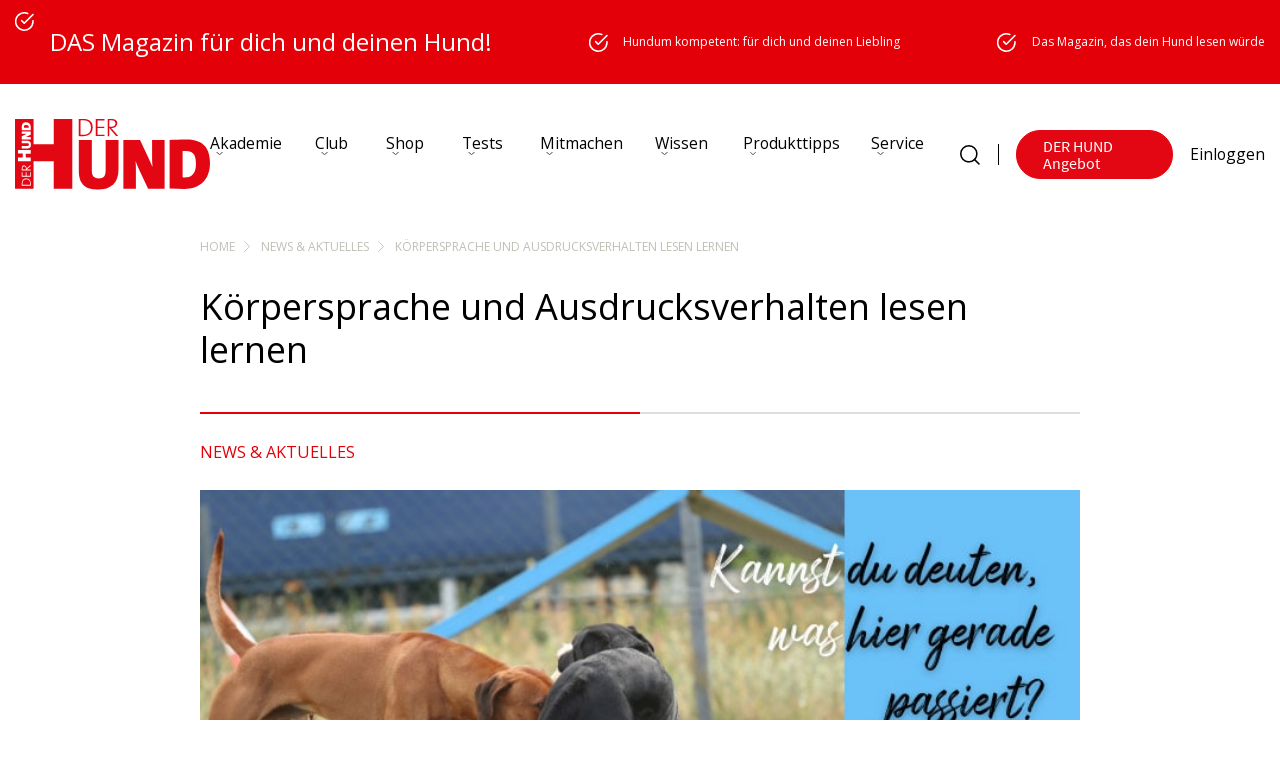

--- FILE ---
content_type: text/html; charset=UTF-8
request_url: https://www.derhund.de/koerpersprache-und-ausdrucksverhalten-lesen-lernen/
body_size: 37951
content:
<!DOCTYPE html>
<html lang="de">
    <head>
	<script src="https://ajax.googleapis.com/ajax/libs/jquery/3.6.0/jquery.min.js"></script>
        <meta charset="UTF-8" />
        <meta name="viewport" content="width=device-width, initial-scale=1.0, minimum-scale=1.0" />
        <title>Körpersprache und Ausdrucksverhalten lesen lernen &#187; DER HUND</title>
<link data-rocket-prefetch href="https://www.googletagmanager.com" rel="dns-prefetch">
<link data-rocket-prefetch href="https://web.cmp.usercentrics.eu" rel="dns-prefetch">
<link data-rocket-prefetch href="https://connect.facebook.net" rel="dns-prefetch">
<link data-rocket-prefetch href="https://ajax.googleapis.com" rel="dns-prefetch">
<link data-rocket-prefetch href="https://adserver.forum-media.eu" rel="dns-prefetch">
<link data-rocket-prefetch href="https://capi-automation.s3.us-east-2.amazonaws.com" rel="dns-prefetch">
<link data-rocket-prefetch href="https://www.youtube.com" rel="dns-prefetch">
<link data-rocket-prefetch href="https://privacy-proxy.usercentrics.eu" rel="dns-prefetch">
<link data-rocket-prefetch href="https://cdn.sitebrunch.com" rel="dns-prefetch">
<link crossorigin data-rocket-preload as="font" href="https://www.derhund.de/wp-content/plugins/woocommerce/assets/fonts/WooCommerce.woff2" rel="preload">
<link crossorigin data-rocket-preload as="font" href="https://www.derhund.de/wp-content/themes/derhund.de/markup/fonts/Arsilon.otf" rel="preload">
<link crossorigin data-rocket-preload as="font" href="https://www.derhund.de/wp-content/themes/derhund.de/markup/fonts/SourceSansPro-Regular.ttf.woff2" rel="preload">
<link crossorigin data-rocket-preload as="font" href="https://www.derhund.de/wp-content/themes/derhund.de/markup/fonts/SourceSansPro-Bold.ttf.woff2" rel="preload">
<link crossorigin data-rocket-preload as="font" href="https://www.derhund.de/wp-content/themes/derhund.de/fonts/memvYaGs126MiZpBA-UvWbX2vVnXBbObj2OVTS-mu0SC55I.woff2" rel="preload">
<style id="wpr-usedcss">img:is([sizes=auto i],[sizes^="auto," i]){contain-intrinsic-size:3000px 1500px}:root{--wp--preset--aspect-ratio--square:1;--wp--preset--aspect-ratio--4-3:4/3;--wp--preset--aspect-ratio--3-4:3/4;--wp--preset--aspect-ratio--3-2:3/2;--wp--preset--aspect-ratio--2-3:2/3;--wp--preset--aspect-ratio--16-9:16/9;--wp--preset--aspect-ratio--9-16:9/16;--wp--preset--color--black:#000000;--wp--preset--color--cyan-bluish-gray:#abb8c3;--wp--preset--color--white:#ffffff;--wp--preset--color--pale-pink:#f78da7;--wp--preset--color--vivid-red:#cf2e2e;--wp--preset--color--luminous-vivid-orange:#ff6900;--wp--preset--color--luminous-vivid-amber:#fcb900;--wp--preset--color--light-green-cyan:#7bdcb5;--wp--preset--color--vivid-green-cyan:#00d084;--wp--preset--color--pale-cyan-blue:#8ed1fc;--wp--preset--color--vivid-cyan-blue:#0693e3;--wp--preset--color--vivid-purple:#9b51e0;--wp--preset--gradient--vivid-cyan-blue-to-vivid-purple:linear-gradient(135deg,rgba(6, 147, 227, 1) 0%,rgb(155, 81, 224) 100%);--wp--preset--gradient--light-green-cyan-to-vivid-green-cyan:linear-gradient(135deg,rgb(122, 220, 180) 0%,rgb(0, 208, 130) 100%);--wp--preset--gradient--luminous-vivid-amber-to-luminous-vivid-orange:linear-gradient(135deg,rgba(252, 185, 0, 1) 0%,rgba(255, 105, 0, 1) 100%);--wp--preset--gradient--luminous-vivid-orange-to-vivid-red:linear-gradient(135deg,rgba(255, 105, 0, 1) 0%,rgb(207, 46, 46) 100%);--wp--preset--gradient--very-light-gray-to-cyan-bluish-gray:linear-gradient(135deg,rgb(238, 238, 238) 0%,rgb(169, 184, 195) 100%);--wp--preset--gradient--cool-to-warm-spectrum:linear-gradient(135deg,rgb(74, 234, 220) 0%,rgb(151, 120, 209) 20%,rgb(207, 42, 186) 40%,rgb(238, 44, 130) 60%,rgb(251, 105, 98) 80%,rgb(254, 248, 76) 100%);--wp--preset--gradient--blush-light-purple:linear-gradient(135deg,rgb(255, 206, 236) 0%,rgb(152, 150, 240) 100%);--wp--preset--gradient--blush-bordeaux:linear-gradient(135deg,rgb(254, 205, 165) 0%,rgb(254, 45, 45) 50%,rgb(107, 0, 62) 100%);--wp--preset--gradient--luminous-dusk:linear-gradient(135deg,rgb(255, 203, 112) 0%,rgb(199, 81, 192) 50%,rgb(65, 88, 208) 100%);--wp--preset--gradient--pale-ocean:linear-gradient(135deg,rgb(255, 245, 203) 0%,rgb(182, 227, 212) 50%,rgb(51, 167, 181) 100%);--wp--preset--gradient--electric-grass:linear-gradient(135deg,rgb(202, 248, 128) 0%,rgb(113, 206, 126) 100%);--wp--preset--gradient--midnight:linear-gradient(135deg,rgb(2, 3, 129) 0%,rgb(40, 116, 252) 100%);--wp--preset--font-size--small:13px;--wp--preset--font-size--medium:20px;--wp--preset--font-size--large:36px;--wp--preset--font-size--x-large:42px;--wp--preset--font-family--inter:"Inter",sans-serif;--wp--preset--font-family--cardo:Cardo;--wp--preset--spacing--20:0.44rem;--wp--preset--spacing--30:0.67rem;--wp--preset--spacing--40:1rem;--wp--preset--spacing--50:1.5rem;--wp--preset--spacing--60:2.25rem;--wp--preset--spacing--70:3.38rem;--wp--preset--spacing--80:5.06rem;--wp--preset--shadow--natural:6px 6px 9px rgba(0, 0, 0, .2);--wp--preset--shadow--deep:12px 12px 50px rgba(0, 0, 0, .4);--wp--preset--shadow--sharp:6px 6px 0px rgba(0, 0, 0, .2);--wp--preset--shadow--outlined:6px 6px 0px -3px rgba(255, 255, 255, 1),6px 6px rgba(0, 0, 0, 1);--wp--preset--shadow--crisp:6px 6px 0px rgba(0, 0, 0, 1)}:where(.is-layout-flex){gap:.5em}:where(.is-layout-grid){gap:.5em}:where(.wp-block-post-template.is-layout-flex){gap:1.25em}:where(.wp-block-post-template.is-layout-grid){gap:1.25em}:where(.wp-block-columns.is-layout-flex){gap:2em}:where(.wp-block-columns.is-layout-grid){gap:2em}:root :where(.wp-block-pullquote){font-size:1.5em;line-height:1.6}.ds-popup *{margin:0;padding:0}.ds-popup div{box-sizing:border-box}.ds-popup-content fieldset,.ds-popup-content h1,.ds-popup-content h2,.ds-popup-content h3,.ds-popup-content iframe,.ds-popup-content legend,.ds-popup-content li,.ds-popup-content p,.ds-popup-content textarea,.ds-popup-content ul{margin:0;padding:0}.ds-popup-content h1,.ds-popup-content h2,.ds-popup-content h3{font-size:100%;font-weight:400}.ds-popup-content h3{border:none}.ds-popup-content ul{list-style:none}.ds-popup-content button,.ds-popup-content input,.ds-popup-content select,.ds-popup-content textarea{margin:0}.ds-popup-content img{height:auto;max-width:100%}.ds-popup-content iframe{border:0}html.no-scroll{scrollbar-gutter:stable}body.no-scroll{overflow-y:hidden}@media only screen and (max-width:780px){body.no-scroll,html.no-scroll{height:100%;position:absolute;width:100%}}.ds-popup-overlay{height:100%;left:0;position:fixed;top:0;width:100%}.ds-popup-overlay,.ds-popup-wrapper{display:none}.ds-popup-wrapper{background-size:cover;position:fixed}.ds-popup-wrapper.-center{left:0;margin:auto!important;top:0}.ds-popup-wrapper.-topCenter{left:0;margin:0 auto!important;top:0}.ds-popup-wrapper.-bottomCenter{bottom:0;left:0;margin:0 auto!important}.ds-popup-wrapper.-topRight{right:0;top:0}.ds-popup-close{all:unset;cursor:pointer;font-weight:700;position:absolute}.ds-popup-close:focus{outline:#004c9a solid 1px;outline-offset:-1px}.ds-popup-close,.ds-popup-close:before{transition:all .1s ease}.ds-popup-close:before{display:block;position:relative;white-space:nowrap}.ds-popup-close.-topRight{right:0;top:0}.ds-popup-close.-topRight.-outer{transform:translateY(-100%)}.ds-popup-close.-text{padding:5px 12px}.ds-popup-close.-text:before{content:attr(data-ds-close-text)}.ds-popup-close.-text:hover,.ds-popup-close.-text:hover:before{filter:brightness(.85)}.ds-popup-close.-icon,.ds-popup-close.-tag{text-align:center}.ds-popup-close.-icon:before,.ds-popup-close.-tag:before{content:"×"}.ds-popup-close.-icon:hover,.ds-popup-close.-icon:hover:before,.ds-popup-close.-tag:hover,.ds-popup-close.-tag:hover:before{filter:brightness(.85)}.ds-popup-close.-icon{background:0 0!important}.ds-popup-overlay,.ds-popup-wrapper{animation-duration:.4s}.ds-popup-overlay{animation-delay:.2s}.ds-popup-wrapper,.ds-popup.ds-active .ds-popup-overlay{animation-delay:0s}.ds-popup.ds-active .ds-popup-wrapper{animation-delay:.2s}.ds-popup-overlay,.ds-popup-wrapper{animation-direction:normal;animation-fill-mode:both;animation-iteration-count:1;animation-timing-function:ease;backface-visibility:hidden;transform-style:preserve-3d}.ds-popup.ds-active div[data-ds-effect=slideInTop]{animation-name:ds-slideInTop}.ds-popup div[data-ds-effect=slideInTop]{animation-name:ds-slideInTop-out}@keyframes ds-slideInTop{0%{opacity:0;transform:scale(.8) translateY(-30%)}50%{opacity:1;transform:scale(.8) translateY(0)}to{opacity:1;transform:none}}@keyframes ds-slideInTop-out{0%{opacity:1;transform:none}50%{opacity:1;transform:scale(.8) translateY(0)}to{opacity:0;transform:scale(.8) translateY(-30%)}}.ds-popup.ds-active div[data-ds-effect=swing]{animation-name:ds-swing;transform-origin:top center}@keyframes ds-swing{0%{opacity:0}20%{opacity:1;transform:rotate(15deg)}40%{transform:rotate(-10deg)}60%{transform:rotate(5deg)}80%{transform:rotate(-5deg)}to{transform:rotate(0)}}.ds-popup.ds-active div[data-ds-effect=fadeIn]{animation-name:ds-fadeIn}@keyframes ds-fadeIn{0%{opacity:0}to{opacity:1}}.ds-popup div[data-ds-effect=fadeIn],.ds-popup div[data-ds-effect=swing]{animation-name:ds-fadeIn-out}@keyframes ds-fadeIn-out{0%{opacity:1}to{opacity:0}}.ds-popup-content{display:block;font-size:16px;height:100%;line-height:1.5;overflow-y:hidden;position:relative}.ds-popup-content:hover{overflow-x:hidden;overflow-y:auto;-webkit-overflow-scrolling:touch;-moz-overflow-scrolling:touch;-ms-overflow-scrolling:touch;-o-overflow-scrolling:touch;overflow-scrolling:touch}.ds-popup-content::-webkit-scrollbar{-webkit-appearance:none;width:2px}.ds-popup-content::-webkit-scrollbar-thumb{background-color:rgba(0,0,0,.5);border-radius:2px;-webkit-box-shadow:0 0 1px hsla(0,0%,100%,.5)}.ds-popup-content ul{margin:0;padding:0}.ds-popup-content li+li{margin-top:.25em}.ds-popup-content p:not(:last-child),.ds-popup-content table:not(:last-child),.ds-popup-content ul:not(:last-child){margin-bottom:1em}.ds-popup-content h1,.ds-popup-content h2,.ds-popup-content h3{font-family:inherit;font-weight:600;line-height:1.125}.ds-popup-content h1{font-size:2em;margin-bottom:.5em}.ds-popup-content h1:not(:first-child){margin-top:1em}.ds-popup-content h2{font-size:1.75em;margin-bottom:.5714em}.ds-popup-content h2:not(:first-child){margin-top:1.1428em}.ds-popup-content h3{font-size:1.5em;margin-bottom:.6666em}.ds-popup-content h3:not(:first-child){margin-top:1.3333em}.ds-popup-content p{font-size:inherit;line-height:1.5!important}.ds-popup-content ul{list-style:disc;margin-left:2em;margin-top:1em}.ds-popup-content ul ul{list-style-type:circle;margin-top:.5em}.ds-popup-content ul ul ul{list-style-type:square}.YouTubePopUp-Wrap{position:fixed;width:100%;height:100%;background-color:#000;background-color:rgba(0,0,0,.8);top:0;left:0;z-index:2147483647}.Video-PopUp-Content{display:-webkit-box;display:-moz-box;display:-ms-flexbox;display:-webkit-flex;display:flex;-webkit-box-align:center;-moz-box-align:center;-ms-flex-align:center;-webkit-align-items:center;align-items:center;justify-content:center;-webkit-justify-content:center;width:100%;height:100%}.vp-flex{max-width:800px;width:100%;height:450px;max-height:90%;margin:0 40px;position:relative;background-color:#000}.vp-flex iframe{width:100%;height:100%;max-width:100%!important;max-height:100%;min-width:100%;min-height:100%;margin:0!important;padding:0!important;outline:0!important;display:block;border:5px solid #fff;border-radius:3px;-moz-border-radius:3px;-webkit-border-radius:3px;box-shadow:0 2px 10px 0 rgba(0,0,0,.3);-moz-box-shadow:0 2px 10px 0 rgba(0,0,0,.3);-webkit-box-shadow:0 2px 10px 0 rgba(0,0,0,.3);background-color:#000;box-sizing:border-box;-webkit-box-sizing:border-box;-moz-box-sizing:border-box}.YouTubePopUp-Close{position:absolute;top:0;cursor:pointer;left:-36px;margin:auto 0;transition:all ease-in-out .3s;-webkit-transition:.3s ease-in-out;-moz-transition:.3s ease-in-out;-o-transition:.3s ease-in-out}.YouTubePopUp-Close:before{font-family:vp-close-icon!important;speak:none!important;font-style:normal!important;font-weight:400!important;font-variant:normal!important;text-transform:none!important;line-height:1!important;-webkit-font-smoothing:antialiased!important;-moz-osx-font-smoothing:grayscale!important;content:"\61";text-shadow:0 1px 2px rgba(0,0,0,.9);font-size:26px;color:#fff}.YouTubePopUp-Close:hover{opacity:.5}.vp-flex.vp-flex-no-border iframe{padding:0!important;border:0!important;border-radius:0!important;-moz-border-radius:0!important;-webkit-border-radius:0!important}.vp-flex-no-border.vp-vt-locally,.vp-flex-no-border.vp-vt-vimeo{box-shadow:none;-moz-box-shadow:none;-webkit-box-shadow:none}@media all and (max-width:782px){.Video-PopUp-Content .vp-flex,.vp-flex{max-width:480px!important;height:270px!important}}@media all and (max-width:320px){.Video-PopUp-Content .vp-flex,.vp-flex{max-width:240px!important;height:140px!important}}.forceall_shipping_method{display:none}.woocommerce .woocommerce-error .button,.woocommerce .woocommerce-message .button{float:right}.woocommerce img{height:auto;max-width:100%}.woocommerce div.product div.images{float:left;width:48%}.woocommerce div.product div.thumbnails::after,.woocommerce div.product div.thumbnails::before{content:" ";display:table}.woocommerce div.product div.thumbnails::after{clear:both}.woocommerce div.product div.thumbnails a{float:left;width:30.75%;margin-right:3.8%;margin-bottom:1em}.woocommerce div.product div.thumbnails a.last{margin-right:0}.woocommerce div.product div.thumbnails a.first{clear:both}.woocommerce div.product div.thumbnails.columns-1 a{width:100%;margin-right:0;float:none}.woocommerce div.product div.thumbnails.columns-2 a{width:48%}.woocommerce div.product div.thumbnails.columns-4 a{width:22.05%}.woocommerce div.product div.thumbnails.columns-5 a{width:16.9%}.woocommerce div.product div.summary{float:right;width:48%;clear:none}.woocommerce div.product .woocommerce-tabs{clear:both}.woocommerce div.product .woocommerce-tabs ul.tabs::after,.woocommerce div.product .woocommerce-tabs ul.tabs::before{content:" ";display:table}.woocommerce div.product .woocommerce-tabs ul.tabs::after{clear:both}.woocommerce div.product .woocommerce-tabs ul.tabs li{display:inline-block}.woocommerce div.product #reviews .comment::after,.woocommerce div.product #reviews .comment::before{content:" ";display:table}.woocommerce div.product #reviews .comment::after{clear:both}.woocommerce div.product #reviews .comment img{float:right;height:auto}.woocommerce .woocommerce-ordering{float:right}.woocommerce form .password-input{display:flex;flex-direction:column;justify-content:center;position:relative}.woocommerce form .password-input input[type=password]{padding-right:2.5rem}.woocommerce form .password-input input::-ms-reveal{display:none}.woocommerce form .show-password-input{background-color:transparent;border-radius:0;border:0;color:var(--wc-form-color-text,#000);cursor:pointer;font-size:inherit;line-height:inherit;margin:0;padding:0;position:absolute;right:.7em;text-decoration:none;top:50%;transform:translateY(-50%);-moz-osx-font-smoothing:inherit;-webkit-appearance:none;-webkit-font-smoothing:inherit}.woocommerce form .show-password-input::after{font-family:WooCommerce;speak:never;font-weight:400;font-variant:normal;text-transform:none;line-height:1;-webkit-font-smoothing:antialiased;margin-left:.618em;content:"\e010";text-decoration:none;margin-left:0;margin-top:-2px;vertical-align:middle;display:inline-block}.woocommerce form .show-password-input.display-password::after{color:#585858}:root{--woocommerce:#720eec;--wc-green:#7ad03a;--wc-red:#a00;--wc-orange:#ffba00;--wc-blue:#2ea2cc;--wc-primary:#720eec;--wc-primary-text:#fcfbfe;--wc-secondary:#e9e6ed;--wc-secondary-text:#515151;--wc-highlight:#958e09;--wc-highligh-text:white;--wc-content-bg:#fff;--wc-subtext:#767676;--wc-form-border-color:rgba(32, 7, 7, .8);--wc-form-border-radius:4px;--wc-form-border-width:1px}@font-face{font-display:swap;font-family:WooCommerce;src:url(https://www.derhund.de/wp-content/plugins/woocommerce/assets/fonts/WooCommerce.woff2) format("woff2"),url(https://www.derhund.de/wp-content/plugins/woocommerce/assets/fonts/WooCommerce.woff) format("woff"),url(https://www.derhund.de/wp-content/plugins/woocommerce/assets/fonts/WooCommerce.ttf) format("truetype");font-weight:400;font-style:normal}.woocommerce-store-notice{position:absolute;top:0;left:0;right:0;margin:0;width:100%;font-size:1em;padding:1em 0;text-align:center;background-color:#720eec;color:#fcfbfe;z-index:99998;box-shadow:0 1px 1em rgba(0,0,0,.2);display:none}.woocommerce-store-notice a{color:#fcfbfe;text-decoration:underline}.screen-reader-text{clip:rect(1px,1px,1px,1px);height:1px;overflow:hidden;position:absolute!important;width:1px;word-wrap:normal!important}.woocommerce .blockUI.blockOverlay{position:relative}.woocommerce .blockUI.blockOverlay::before{height:1em;width:1em;display:block;position:absolute;top:50%;left:50%;margin-left:-.5em;margin-top:-.5em;content:"";animation:1s ease-in-out infinite spin;background:url(https://www.derhund.de/wp-content/plugins/woocommerce/assets/images/icons/loader.svg) center center;background-size:cover;line-height:1;text-align:center;font-size:2em;color:rgba(0,0,0,.75)}.woocommerce a.remove{display:block;font-size:1.5em;height:1em;width:1em;text-align:center;line-height:1;border-radius:100%;color:var(--wc-red)!important;text-decoration:none;font-weight:700;border:0}.woocommerce a.remove:hover{color:#fff!important;background:var(--wc-red)}.woocommerce div.product{margin-bottom:0;position:relative}.woocommerce div.product .product_title{clear:none;margin-top:0;padding:0}.woocommerce div.product p.price ins,.woocommerce div.product span.price ins{background:inherit;font-weight:700;display:inline-block}.woocommerce div.product p.price del,.woocommerce div.product span.price del{opacity:.5;display:inline-block}.woocommerce div.product p.stock{font-size:.92em}.woocommerce div.product .woocommerce-product-rating{margin-bottom:1.618em}.woocommerce div.product div.images{margin-bottom:2em}.woocommerce div.product div.images img{display:block;width:100%;height:auto;box-shadow:none}.woocommerce div.product div.images div.thumbnails{padding-top:1em}.woocommerce div.product div.images.woocommerce-product-gallery{position:relative}.woocommerce div.product div.images .woocommerce-product-gallery__wrapper{transition:all cubic-bezier(.795,-.035,0,1) .5s;margin:0;padding:0}.woocommerce div.product div.images .woocommerce-product-gallery__wrapper .zoomImg{background-color:#fff;opacity:0}.woocommerce div.product div.images .woocommerce-product-gallery__image--placeholder{border:1px solid #f2f2f2}.woocommerce div.product div.images .woocommerce-product-gallery__image:nth-child(n+2){width:25%;display:inline-block}.woocommerce div.product div.images .woocommerce-product-gallery__image a{display:block;outline-offset:-2px}.woocommerce div.product div.images .woocommerce-product-gallery__trigger{background:#fff;border:none;box-sizing:content-box;border-radius:100%;cursor:pointer;font-size:2em;height:36px;padding:0;position:absolute;right:.5em;text-indent:-9999px;top:.5em;width:36px;z-index:99}.woocommerce div.product div.images .woocommerce-product-gallery__trigger::before{border:2px solid #000;border-radius:100%;box-sizing:content-box;content:"";display:block;height:10px;left:9px;top:9px;position:absolute;width:10px}.woocommerce div.product div.images .woocommerce-product-gallery__trigger::after{background:#000;border-radius:6px;box-sizing:content-box;content:"";display:block;height:8px;left:22px;position:absolute;top:19px;transform:rotate(-45deg);width:2px}.woocommerce div.product div.images .woocommerce-product-gallery__trigger span[aria-hidden=true]{border:0;clip-path:inset(50%);height:1px;left:50%;margin:-1px;overflow:hidden;position:absolute;top:50%;width:1px}.woocommerce div.product div.images .flex-control-thumbs{overflow:hidden;zoom:1;margin:0;padding:0}.woocommerce div.product div.images .flex-control-thumbs li{width:25%;float:left;margin:0;list-style:none}.woocommerce div.product div.images .flex-control-thumbs li img{cursor:pointer;opacity:.5;margin:0}.woocommerce div.product div.images .flex-control-thumbs li img.flex-active,.woocommerce div.product div.images .flex-control-thumbs li img:hover{opacity:1}.woocommerce div.product .woocommerce-product-gallery--columns-3 .flex-control-thumbs li:nth-child(3n+1){clear:left}.woocommerce div.product .woocommerce-product-gallery--columns-4 .flex-control-thumbs li:nth-child(4n+1){clear:left}.woocommerce div.product .woocommerce-product-gallery--columns-5 .flex-control-thumbs li:nth-child(5n+1){clear:left}.woocommerce div.product div.summary{margin-bottom:2em}.woocommerce div.product div.social{text-align:right;margin:0 0 1em}.woocommerce div.product div.social span{margin:0 0 0 2px}.woocommerce div.product div.social span span{margin:0}.woocommerce div.product div.social span .stButton .chicklets{padding-left:16px;width:0}.woocommerce div.product div.social iframe{float:left;margin-top:3px}.woocommerce div.product .woocommerce-tabs ul.tabs{list-style:none;padding:0 0 0 1em;margin:0 0 1.618em;overflow:hidden;position:relative}.woocommerce div.product .woocommerce-tabs ul.tabs li{border:1px solid #cfc8d8;background-color:#e9e6ed;color:#515151;display:inline-block;position:relative;z-index:0;border-radius:4px 4px 0 0;margin:0 -5px;padding:0 1em}.woocommerce div.product .woocommerce-tabs ul.tabs li a{display:inline-block;padding:.5em 0;font-weight:700;color:#515151;text-decoration:none}.woocommerce div.product .woocommerce-tabs ul.tabs li a:hover{text-decoration:none;color:#6a6a6a}.woocommerce div.product .woocommerce-tabs ul.tabs li.active{background:#fff;color:#515151;z-index:2;border-bottom-color:#fff}.woocommerce div.product .woocommerce-tabs ul.tabs li.active a{color:inherit;text-shadow:inherit}.woocommerce div.product .woocommerce-tabs ul.tabs li.active::before{box-shadow:2px 2px 0 #fff}.woocommerce div.product .woocommerce-tabs ul.tabs li.active::after{box-shadow:-2px 2px 0 #fff}.woocommerce div.product .woocommerce-tabs ul.tabs li::after,.woocommerce div.product .woocommerce-tabs ul.tabs li::before{border:1px solid #cfc8d8;position:absolute;bottom:-1px;width:5px;height:5px;content:" ";box-sizing:border-box}.woocommerce div.product .woocommerce-tabs ul.tabs li::before{left:-5px;border-bottom-right-radius:4px;border-width:0 1px 1px 0;box-shadow:2px 2px 0 #e9e6ed}.woocommerce div.product .woocommerce-tabs ul.tabs li::after{right:-5px;border-bottom-left-radius:4px;border-width:0 0 1px 1px;box-shadow:-2px 2px 0 #e9e6ed}.woocommerce div.product .woocommerce-tabs ul.tabs::before{position:absolute;content:" ";width:100%;bottom:0;left:0;border-bottom:1px solid #cfc8d8;z-index:1}.woocommerce div.product .woocommerce-tabs .panel{margin:0 0 2em;padding:0}.woocommerce div.product p.cart{margin-bottom:2em}.woocommerce div.product p.cart::after,.woocommerce div.product p.cart::before{content:" ";display:table}.woocommerce div.product p.cart::after{clear:both}.woocommerce div.product form.cart{margin-bottom:2em}.woocommerce div.product form.cart::after,.woocommerce div.product form.cart::before{content:" ";display:table}.woocommerce div.product form.cart::after{clear:both}.woocommerce div.product form.cart div.quantity{float:left;margin:0 4px 0 0}.woocommerce div.product form.cart table{border-width:0 0 1px}.woocommerce div.product form.cart table td{padding-left:0}.woocommerce div.product form.cart table div.quantity{float:none;margin:0}.woocommerce div.product form.cart table small.stock{display:block;float:none}.woocommerce div.product form.cart .variations{margin-bottom:1em;border:0;width:100%}.woocommerce div.product form.cart .variations td,.woocommerce div.product form.cart .variations th{border:0;line-height:2em;vertical-align:top}.woocommerce div.product form.cart .variations label{font-weight:700;text-align:left}.woocommerce div.product form.cart .variations select{max-width:100%;min-width:75%;display:inline-block;margin-right:1em;appearance:none;-webkit-appearance:none;-moz-appearance:none;padding-right:3em;background:url([data-uri]) no-repeat;background-size:16px;-webkit-background-size:16px;background-position:calc(100% - 12px) 50%;-webkit-background-position:calc(100% - 12px) 50%}.woocommerce div.product form.cart .variations td.label{padding-right:1em}.woocommerce div.product form.cart .woocommerce-variation-description p{margin-bottom:1em}.woocommerce div.product form.cart .reset_variations{visibility:hidden;font-size:.83em}.woocommerce div.product form.cart .wc-no-matching-variations{display:none}.woocommerce div.product form.cart .button{vertical-align:middle;float:left}.woocommerce div.product form.cart .group_table td.woocommerce-grouped-product-list-item__label{padding-right:1em;padding-left:1em}.woocommerce div.product form.cart .group_table td{vertical-align:top;padding-bottom:.5em;border:0}.woocommerce div.product form.cart .group_table td:first-child{width:4em;text-align:center}.woocommerce div.product form.cart .group_table .wc-grouped-product-add-to-cart-checkbox{display:inline-block;width:auto;margin:0 auto;transform:scale(1.5,1.5)}.woocommerce .woocommerce-ordering{margin:0 0 1em}.woocommerce .woocommerce-ordering>label{margin-right:.25rem}.woocommerce .woocommerce-ordering select{vertical-align:top}.woocommerce a.added_to_cart{padding-top:.5em;display:inline-block}.woocommerce form.checkout_coupon{border:1px solid #cfc8d8;padding:20px;margin:2em 0;text-align:left;border-radius:5px}.woocommerce:where(body:not(.woocommerce-block-theme-has-button-styles)) a.button,.woocommerce:where(body:not(.woocommerce-block-theme-has-button-styles)) button.button,.woocommerce:where(body:not(.woocommerce-block-theme-has-button-styles)) input.button,:where(body:not(.woocommerce-block-theme-has-button-styles)):where(:not(.edit-post-visual-editor)) .woocommerce #respond input#submit,:where(body:not(.woocommerce-block-theme-has-button-styles)):where(:not(.edit-post-visual-editor)) .woocommerce a.button,:where(body:not(.woocommerce-block-theme-has-button-styles)):where(:not(.edit-post-visual-editor)) .woocommerce button.button,:where(body:not(.woocommerce-block-theme-has-button-styles)):where(:not(.edit-post-visual-editor)) .woocommerce input.button{font-size:100%;margin:0;line-height:1;cursor:pointer;position:relative;text-decoration:none;overflow:visible;padding:.618em 1em;font-weight:700;border-radius:3px;left:auto;color:#515151;background-color:#e9e6ed;border:0;display:inline-block;background-image:none;box-shadow:none;text-shadow:none}.woocommerce:where(body:not(.woocommerce-block-theme-has-button-styles)) a.button.loading,.woocommerce:where(body:not(.woocommerce-block-theme-has-button-styles)) button.button.loading,.woocommerce:where(body:not(.woocommerce-block-theme-has-button-styles)) input.button.loading,:where(body:not(.woocommerce-block-theme-has-button-styles)):where(:not(.edit-post-visual-editor)) .woocommerce #respond input#submit.loading,:where(body:not(.woocommerce-block-theme-has-button-styles)):where(:not(.edit-post-visual-editor)) .woocommerce a.button.loading,:where(body:not(.woocommerce-block-theme-has-button-styles)):where(:not(.edit-post-visual-editor)) .woocommerce button.button.loading,:where(body:not(.woocommerce-block-theme-has-button-styles)):where(:not(.edit-post-visual-editor)) .woocommerce input.button.loading{opacity:.25;padding-right:2.618em}.woocommerce:where(body:not(.woocommerce-block-theme-has-button-styles)) a.button.loading::after,.woocommerce:where(body:not(.woocommerce-block-theme-has-button-styles)) button.button.loading::after,.woocommerce:where(body:not(.woocommerce-block-theme-has-button-styles)) input.button.loading::after,:where(body:not(.woocommerce-block-theme-has-button-styles)):where(:not(.edit-post-visual-editor)) .woocommerce #respond input#submit.loading::after,:where(body:not(.woocommerce-block-theme-has-button-styles)):where(:not(.edit-post-visual-editor)) .woocommerce a.button.loading::after,:where(body:not(.woocommerce-block-theme-has-button-styles)):where(:not(.edit-post-visual-editor)) .woocommerce button.button.loading::after,:where(body:not(.woocommerce-block-theme-has-button-styles)):where(:not(.edit-post-visual-editor)) .woocommerce input.button.loading::after{font-family:WooCommerce;content:"\e01c";vertical-align:top;font-weight:400;position:absolute;top:.618em;right:1em;animation:2s linear infinite spin}.woocommerce:where(body:not(.woocommerce-block-theme-has-button-styles)) a.button.added::after,.woocommerce:where(body:not(.woocommerce-block-theme-has-button-styles)) button.button.added::after,.woocommerce:where(body:not(.woocommerce-block-theme-has-button-styles)) input.button.added::after,:where(body:not(.woocommerce-block-theme-has-button-styles)):where(:not(.edit-post-visual-editor)) .woocommerce #respond input#submit.added::after,:where(body:not(.woocommerce-block-theme-has-button-styles)):where(:not(.edit-post-visual-editor)) .woocommerce a.button.added::after,:where(body:not(.woocommerce-block-theme-has-button-styles)):where(:not(.edit-post-visual-editor)) .woocommerce button.button.added::after,:where(body:not(.woocommerce-block-theme-has-button-styles)):where(:not(.edit-post-visual-editor)) .woocommerce input.button.added::after{font-family:WooCommerce;content:"\e017";margin-left:.53em;vertical-align:bottom}.woocommerce:where(body:not(.woocommerce-block-theme-has-button-styles)) a.button:hover,.woocommerce:where(body:not(.woocommerce-block-theme-has-button-styles)) button.button:hover,.woocommerce:where(body:not(.woocommerce-block-theme-has-button-styles)) input.button:hover,:where(body:not(.woocommerce-block-theme-has-button-styles)):where(:not(.edit-post-visual-editor)) .woocommerce #respond input#submit:hover,:where(body:not(.woocommerce-block-theme-has-button-styles)):where(:not(.edit-post-visual-editor)) .woocommerce a.button:hover,:where(body:not(.woocommerce-block-theme-has-button-styles)):where(:not(.edit-post-visual-editor)) .woocommerce button.button:hover,:where(body:not(.woocommerce-block-theme-has-button-styles)):where(:not(.edit-post-visual-editor)) .woocommerce input.button:hover{background-color:#dcd7e3;text-decoration:none;background-image:none;color:#515151}:where(body:not(.woocommerce-block-theme-has-button-styles)):where(:not(.edit-post-visual-editor)) .woocommerce #respond input#submit.alt,:where(body:not(.woocommerce-block-theme-has-button-styles)):where(:not(.edit-post-visual-editor)) .woocommerce a.button.alt,:where(body:not(.woocommerce-block-theme-has-button-styles)):where(:not(.edit-post-visual-editor)) .woocommerce button.button.alt,:where(body:not(.woocommerce-block-theme-has-button-styles)):where(:not(.edit-post-visual-editor)) .woocommerce input.button.alt{background-color:#7f54b3;color:#fff;-webkit-font-smoothing:antialiased}:where(body:not(.woocommerce-block-theme-has-button-styles)):where(:not(.edit-post-visual-editor)) .woocommerce #respond input#submit.alt:hover,:where(body:not(.woocommerce-block-theme-has-button-styles)):where(:not(.edit-post-visual-editor)) .woocommerce a.button.alt:hover,:where(body:not(.woocommerce-block-theme-has-button-styles)):where(:not(.edit-post-visual-editor)) .woocommerce button.button.alt:hover,:where(body:not(.woocommerce-block-theme-has-button-styles)):where(:not(.edit-post-visual-editor)) .woocommerce input.button.alt:hover{background-color:#7249a4;color:#fff}.woocommerce:where(body:not(.woocommerce-block-theme-has-button-styles)) #respond input#submit.alt.disabled,.woocommerce:where(body:not(.woocommerce-block-theme-has-button-styles)) #respond input#submit.alt.disabled:hover,.woocommerce:where(body:not(.woocommerce-block-theme-has-button-styles)) a.button.alt.disabled,.woocommerce:where(body:not(.woocommerce-block-theme-has-button-styles)) a.button.alt.disabled:hover,.woocommerce:where(body:not(.woocommerce-block-theme-has-button-styles)) button.button.alt.disabled,.woocommerce:where(body:not(.woocommerce-block-theme-has-button-styles)) button.button.alt.disabled:hover,.woocommerce:where(body:not(.woocommerce-block-theme-has-button-styles)) input.button.alt.disabled,.woocommerce:where(body:not(.woocommerce-block-theme-has-button-styles)) input.button.alt.disabled:hover,:where(body:not(.woocommerce-block-theme-has-button-styles)):where(:not(.edit-post-visual-editor)) .woocommerce #respond input#submit.alt.disabled,:where(body:not(.woocommerce-block-theme-has-button-styles)):where(:not(.edit-post-visual-editor)) .woocommerce #respond input#submit.alt.disabled:hover,:where(body:not(.woocommerce-block-theme-has-button-styles)):where(:not(.edit-post-visual-editor)) .woocommerce #respond input#submit.alt:disabled,:where(body:not(.woocommerce-block-theme-has-button-styles)):where(:not(.edit-post-visual-editor)) .woocommerce #respond input#submit.alt:disabled:hover,:where(body:not(.woocommerce-block-theme-has-button-styles)):where(:not(.edit-post-visual-editor)) .woocommerce #respond input#submit.alt:disabled[disabled],:where(body:not(.woocommerce-block-theme-has-button-styles)):where(:not(.edit-post-visual-editor)) .woocommerce #respond input#submit.alt:disabled[disabled]:hover,:where(body:not(.woocommerce-block-theme-has-button-styles)):where(:not(.edit-post-visual-editor)) .woocommerce a.button.alt.disabled,:where(body:not(.woocommerce-block-theme-has-button-styles)):where(:not(.edit-post-visual-editor)) .woocommerce a.button.alt.disabled:hover,:where(body:not(.woocommerce-block-theme-has-button-styles)):where(:not(.edit-post-visual-editor)) .woocommerce a.button.alt:disabled,:where(body:not(.woocommerce-block-theme-has-button-styles)):where(:not(.edit-post-visual-editor)) .woocommerce a.button.alt:disabled:hover,:where(body:not(.woocommerce-block-theme-has-button-styles)):where(:not(.edit-post-visual-editor)) .woocommerce a.button.alt:disabled[disabled],:where(body:not(.woocommerce-block-theme-has-button-styles)):where(:not(.edit-post-visual-editor)) .woocommerce a.button.alt:disabled[disabled]:hover,:where(body:not(.woocommerce-block-theme-has-button-styles)):where(:not(.edit-post-visual-editor)) .woocommerce button.button.alt.disabled,:where(body:not(.woocommerce-block-theme-has-button-styles)):where(:not(.edit-post-visual-editor)) .woocommerce button.button.alt.disabled:hover,:where(body:not(.woocommerce-block-theme-has-button-styles)):where(:not(.edit-post-visual-editor)) .woocommerce button.button.alt:disabled,:where(body:not(.woocommerce-block-theme-has-button-styles)):where(:not(.edit-post-visual-editor)) .woocommerce button.button.alt:disabled:hover,:where(body:not(.woocommerce-block-theme-has-button-styles)):where(:not(.edit-post-visual-editor)) .woocommerce button.button.alt:disabled[disabled],:where(body:not(.woocommerce-block-theme-has-button-styles)):where(:not(.edit-post-visual-editor)) .woocommerce button.button.alt:disabled[disabled]:hover,:where(body:not(.woocommerce-block-theme-has-button-styles)):where(:not(.edit-post-visual-editor)) .woocommerce input.button.alt.disabled,:where(body:not(.woocommerce-block-theme-has-button-styles)):where(:not(.edit-post-visual-editor)) .woocommerce input.button.alt.disabled:hover,:where(body:not(.woocommerce-block-theme-has-button-styles)):where(:not(.edit-post-visual-editor)) .woocommerce input.button.alt:disabled,:where(body:not(.woocommerce-block-theme-has-button-styles)):where(:not(.edit-post-visual-editor)) .woocommerce input.button.alt:disabled:hover,:where(body:not(.woocommerce-block-theme-has-button-styles)):where(:not(.edit-post-visual-editor)) .woocommerce input.button.alt:disabled[disabled],:where(body:not(.woocommerce-block-theme-has-button-styles)):where(:not(.edit-post-visual-editor)) .woocommerce input.button.alt:disabled[disabled]:hover{background-color:#7f54b3;color:#fff}.woocommerce:where(body:not(.woocommerce-block-theme-has-button-styles)) #respond input#submit.disabled,.woocommerce:where(body:not(.woocommerce-block-theme-has-button-styles)) a.button.disabled,.woocommerce:where(body:not(.woocommerce-block-theme-has-button-styles)) a.button:disabled,.woocommerce:where(body:not(.woocommerce-block-theme-has-button-styles)) a.button:disabled[disabled],.woocommerce:where(body:not(.woocommerce-block-theme-has-button-styles)) button.button.disabled,.woocommerce:where(body:not(.woocommerce-block-theme-has-button-styles)) button.button:disabled,.woocommerce:where(body:not(.woocommerce-block-theme-has-button-styles)) button.button:disabled[disabled],.woocommerce:where(body:not(.woocommerce-block-theme-has-button-styles)) input.button.disabled,.woocommerce:where(body:not(.woocommerce-block-theme-has-button-styles)) input.button:disabled,.woocommerce:where(body:not(.woocommerce-block-theme-has-button-styles)) input.button:disabled[disabled],:where(body:not(.woocommerce-block-theme-has-button-styles)):where(:not(.edit-post-visual-editor)) .woocommerce #respond input#submit.disabled,:where(body:not(.woocommerce-block-theme-has-button-styles)):where(:not(.edit-post-visual-editor)) .woocommerce #respond input#submit:disabled,:where(body:not(.woocommerce-block-theme-has-button-styles)):where(:not(.edit-post-visual-editor)) .woocommerce #respond input#submit:disabled[disabled],:where(body:not(.woocommerce-block-theme-has-button-styles)):where(:not(.edit-post-visual-editor)) .woocommerce a.button.disabled,:where(body:not(.woocommerce-block-theme-has-button-styles)):where(:not(.edit-post-visual-editor)) .woocommerce a.button:disabled,:where(body:not(.woocommerce-block-theme-has-button-styles)):where(:not(.edit-post-visual-editor)) .woocommerce a.button:disabled[disabled],:where(body:not(.woocommerce-block-theme-has-button-styles)):where(:not(.edit-post-visual-editor)) .woocommerce button.button.disabled,:where(body:not(.woocommerce-block-theme-has-button-styles)):where(:not(.edit-post-visual-editor)) .woocommerce button.button:disabled,:where(body:not(.woocommerce-block-theme-has-button-styles)):where(:not(.edit-post-visual-editor)) .woocommerce button.button:disabled[disabled],:where(body:not(.woocommerce-block-theme-has-button-styles)):where(:not(.edit-post-visual-editor)) .woocommerce input.button.disabled,:where(body:not(.woocommerce-block-theme-has-button-styles)):where(:not(.edit-post-visual-editor)) .woocommerce input.button:disabled,:where(body:not(.woocommerce-block-theme-has-button-styles)):where(:not(.edit-post-visual-editor)) .woocommerce input.button:disabled[disabled]{color:inherit;cursor:not-allowed;opacity:.5;padding:.618em 1em}.woocommerce:where(body:not(.woocommerce-block-theme-has-button-styles)) #respond input#submit.disabled:hover,.woocommerce:where(body:not(.woocommerce-block-theme-has-button-styles)) a.button.disabled:hover,.woocommerce:where(body:not(.woocommerce-block-theme-has-button-styles)) a.button:disabled:hover,.woocommerce:where(body:not(.woocommerce-block-theme-has-button-styles)) a.button:disabled[disabled]:hover,.woocommerce:where(body:not(.woocommerce-block-theme-has-button-styles)) button.button.disabled:hover,.woocommerce:where(body:not(.woocommerce-block-theme-has-button-styles)) button.button:disabled:hover,.woocommerce:where(body:not(.woocommerce-block-theme-has-button-styles)) button.button:disabled[disabled]:hover,.woocommerce:where(body:not(.woocommerce-block-theme-has-button-styles)) input.button.disabled:hover,.woocommerce:where(body:not(.woocommerce-block-theme-has-button-styles)) input.button:disabled:hover,.woocommerce:where(body:not(.woocommerce-block-theme-has-button-styles)) input.button:disabled[disabled]:hover,:where(body:not(.woocommerce-block-theme-has-button-styles)):where(:not(.edit-post-visual-editor)) .woocommerce #respond input#submit.disabled:hover,:where(body:not(.woocommerce-block-theme-has-button-styles)):where(:not(.edit-post-visual-editor)) .woocommerce #respond input#submit:disabled:hover,:where(body:not(.woocommerce-block-theme-has-button-styles)):where(:not(.edit-post-visual-editor)) .woocommerce #respond input#submit:disabled[disabled]:hover,:where(body:not(.woocommerce-block-theme-has-button-styles)):where(:not(.edit-post-visual-editor)) .woocommerce a.button.disabled:hover,:where(body:not(.woocommerce-block-theme-has-button-styles)):where(:not(.edit-post-visual-editor)) .woocommerce a.button:disabled:hover,:where(body:not(.woocommerce-block-theme-has-button-styles)):where(:not(.edit-post-visual-editor)) .woocommerce a.button:disabled[disabled]:hover,:where(body:not(.woocommerce-block-theme-has-button-styles)):where(:not(.edit-post-visual-editor)) .woocommerce button.button.disabled:hover,:where(body:not(.woocommerce-block-theme-has-button-styles)):where(:not(.edit-post-visual-editor)) .woocommerce button.button:disabled:hover,:where(body:not(.woocommerce-block-theme-has-button-styles)):where(:not(.edit-post-visual-editor)) .woocommerce button.button:disabled[disabled]:hover,:where(body:not(.woocommerce-block-theme-has-button-styles)):where(:not(.edit-post-visual-editor)) .woocommerce input.button.disabled:hover,:where(body:not(.woocommerce-block-theme-has-button-styles)):where(:not(.edit-post-visual-editor)) .woocommerce input.button:disabled:hover,:where(body:not(.woocommerce-block-theme-has-button-styles)):where(:not(.edit-post-visual-editor)) .woocommerce input.button:disabled[disabled]:hover{color:inherit;background-color:#e9e6ed}.woocommerce-error,.woocommerce-message{padding:1em 2em 1em 3.5em;margin:0 0 2em;position:relative;background-color:#f6f5f8;color:#515151;border-top:3px solid #720eec;list-style:none;width:auto;word-wrap:break-word}.woocommerce-error::after,.woocommerce-error::before,.woocommerce-message::after,.woocommerce-message::before{content:" ";display:table}.woocommerce-error::after,.woocommerce-message::after{clear:both}.woocommerce-error::before,.woocommerce-message::before{font-family:WooCommerce;content:"\e028";content:"\e028"/"";display:inline-block;position:absolute;top:1em;left:1.5em}.woocommerce-error .button,.woocommerce-message .button{float:right}.woocommerce-error li,.woocommerce-message li{list-style:none!important;padding-left:0!important;margin-left:0!important}.woocommerce-message{border-top-color:#8fae1b}.woocommerce-message::before{content:"\e015";color:#8fae1b}.woocommerce-error{border-top-color:#b81c23}.woocommerce-error::before{content:"\e016";color:#b81c23}#boxzilla-overlay,.boxzilla-overlay{position:fixed;background:rgba(0,0,0,.65);width:100%;height:100%;left:0;top:0;z-index:10000}.boxzilla-center-container{position:fixed;top:0;left:0;right:0;height:0;text-align:center;z-index:11000;line-height:0}.boxzilla-center-container .boxzilla{display:inline-block;text-align:left;position:relative;line-height:normal}.boxzilla{position:fixed;z-index:12000;-webkit-box-sizing:border-box;-moz-box-sizing:border-box;box-sizing:border-box;background:#fff;padding:25px}.boxzilla-content>:first-child{margin-top:0;padding-top:0}.boxzilla-content>:last-child{margin-bottom:0;padding-bottom:0}.boxzilla-close-icon{position:absolute;right:0;top:0;text-align:center;padding:6px;cursor:pointer;-webkit-appearance:none;font-size:28px;font-weight:700;line-height:20px;color:#000;opacity:.5}.boxzilla-close-icon:focus,.boxzilla-close-icon:hover{opacity:.8}.material-icons{font-family:'Material Icons';font-weight:400;font-style:normal;font-size:24px;line-height:1;letter-spacing:normal;text-transform:none;display:inline-block;white-space:nowrap;word-wrap:normal;direction:ltr;-webkit-font-feature-settings:'liga';-webkit-font-smoothing:antialiased}.zaudio_wrapper_min{flex-basis:320px;max-width:320px}.zaudio_wrapper_noplaylist{flex-basis:500px;max-width:500px}.noselect{-webkit-touch-callout:none;-webkit-user-select:none;-khtml-user-select:none;-moz-user-select:none;-ms-user-select:none;user-select:none}.zaudio_playlist{margin:0;padding:0;background:#fff;box-shadow:0 0 5px #a2a2a2;border-bottom-left-radius:2px;border-bottom-right-radius:2px;max-height:0;transition:max-height .4s cubic-bezier(.87, -.01, .15, .98);overflow-y:scroll}.zaudio_playlist::-webkit-scrollbar{width:6px}.zaudio_playlist::-webkit-scrollbar-track{background-color:#e6e6e6}.zaudio_playlist::-webkit-scrollbar-thumb{background-color:#b4b4b4}.zaudio_playlist li{cursor:pointer;padding:8px;color:#666;display:flex;flex-direction:row;align-items:center;border-bottom:1px solid #eee}.zaudio_playlist li span:first-of-type{font-weight:500}.zaudio_playlist li span:nth-of-type(2){color:#b3b3b3}.zaudio_playlist li span{padding-left:5px;padding-right:5px}.zaudio_playlist li:hover{background-color:#f2f2f2}.zaudio_playlist li img{height:34px;width:34px}.zaudio_stream_circle{background-color:#9deb45;right:5px;top:5px;height:15px;width:15px;border-radius:10px;margin-left:10px;margin-right:10px}.zaudio_container{display:flex;flex-wrap:wrap;background-color:#fff;border-top-left-radius:2px;border-top-right-radius:2px;box-shadow:0 0 9px 0 #c1c1c1;z-index:1}.zaudio_art{min-width:166px;min-height:166px;background-color:#eee;background-size:cover;transition:background-image .5s ease-in}.zaudio_songtitle{color:#757575;font-size:22px;font-weight:500}.zaudio_songartist{font-size:16px;margin-top:5px;font-weight:400;color:#c1c1c1}.zaudio_seekbar{flex-grow:1;display:flex;padding:5px;align-items:center}.zaudio_seekbg{cursor:pointer;height:8px;border-radius:4px;flex:1;background-color:#e6e6e6}.zaudio_seekfill{height:8px;border-top-left-radius:4px;border-bottom-left-radius:4px;background-color:#f90;width:0%;display:flex;justify-content:flex-end;align-items:center;overflow:visible}.zaudio_playercontrolbuttons i{cursor:pointer}.zaudio_buttonwrapper{flex-direction:row;display:flex;justify-content:space-between;align-items:center}.zaudio_btn_play{font-size:54px}.zaudio_playercontrolbuttons i:hover{transition:all .5s;background-color:#eee;border-radius:32px}.zaudio_seeker{margin-right:-7px;height:14px;min-width:14px;border-radius:10px;border:2px solid #f90;background-color:#fff}.zaudio_tracktime{font-size:12px;color:#333;font-weight:500;padding-left:10px}.zaudio_tracktime_mini{font-size:22px}.zaudio_trackinfo{display:flex;flex-direction:column}.zaudio_playercontrols{display:flex;flex-grow:1;flex-direction:column}.zaudio_icons{color:#3e3e3e}.zaudio_playercontrolbuttons{flex-grow:1;display:flex;margin-right:5px;flex-direction:row;justify-content:space-between;align-items:center}.zaudio_player{display:flex;flex-direction:column;flex-grow:1;padding:10px}.zaudio_spinner{border:3px solid #f3f3f3;border-top:3px solid;border-radius:50%;width:15px;height:15px;animation:1s linear infinite spin}@keyframes spin{0%{transform:rotate(0)}100%{transform:rotate(360deg)}}@media (max-width:600px){.zaudio_art{flex:1;background-position:center;background-color:#5e5e5e;display:flex;justify-content:center}}:root{--tcb-color-0:rgb(245, 210, 80);--tcb-color-0-h:47;--tcb-color-0-s:89%;--tcb-color-0-l:63%;--tcb-color-0-a:1;--tcb-color-1:rgba(80, 149, 245, .69);--tcb-color-1-h:214;--tcb-color-1-s:89%;--tcb-color-1-l:63%;--tcb-color-1-a:0.69;--tcb-color-2:rgb(64, 107, 159);--tcb-color-2-h:212;--tcb-color-2-s:42%;--tcb-color-2-l:43%;--tcb-color-2-a:1;--tcb-color-3:rgba(255, 255, 255, 0);--tcb-color-3-h:0;--tcb-color-3-s:0%;--tcb-color-3-l:100%;--tcb-color-3-a:0;--tcb-color-4:rgb(227, 0, 11);--tcb-color-4-h:357;--tcb-color-4-s:100%;--tcb-color-4-l:44%;--tcb-color-4-a:1;--tcb-background-author-image:url(https://secure.gravatar.com/avatar/283e62319e51c9ad9ccffb2bac2f3208?s=256&d=identicon&r=g);--tcb-background-user-image:url(https://www.derhund.de/koerpersprache-und-ausdrucksverhalten-lesen-lernen/);--tcb-background-featured-image-thumbnail:url(https://www.derhund.de/wp-content/uploads/2022/06/K%C3%B6rpersprache-Ausdrucksverhalten-72x60.jpg)}.post-content ul{margin-bottom:3rem}h2{font-size:35px!important}.post-content .derhu-target img{width:800px!important}.left-banner,.right-banner{bottom:100px!important}#account_password_field{display:block!important}@media only screen and (max-width:1440px){.menu-item{margin-right:1.6rem}}main .one-columns-section ul:not(.slick-dots) li:before{width:6px!important;height:6px!important}.container{position:relative;color:#000;font-size:9pt}#the-prod-desc+.price{font-size:20px!important}@media (max-width:575px){.woocommerce div.product div.images{float:left;width:100%!important}.woocommerce div.product div.summary{float:left;width:100%!important;clear:none}}.woocommerce form.checkout_coupon{border:none}.woocommerce-store-notice{background-color:#e3000b!important}:root{--blue:#007bff;--indigo:#6610f2;--purple:#6f42c1;--pink:#e83e8c;--red:#dc3545;--orange:#fd7e14;--yellow:#ffc107;--green:#28a745;--teal:#20c997;--cyan:#17a2b8;--white:#fff;--gray:#6c757d;--gray-dark:#343a40;--primary:#007bff;--secondary:#6c757d;--success:#28a745;--info:#17a2b8;--warning:#ffc107;--danger:#dc3545;--light:#f8f9fa;--dark:#343a40;--breakpoint-xs:0;--breakpoint-sm:576px;--breakpoint-md:768px;--breakpoint-lg:992px;--breakpoint-xl:1200px;--font-family-sans-serif:-apple-system,BlinkMacSystemFont,"Segoe UI",Roboto,"Helvetica Neue",Arial,sans-serif,"Apple Color Emoji","Segoe UI Emoji","Segoe UI Symbol";--font-family-monospace:SFMono-Regular,Menlo,Monaco,Consolas,"Liberation Mono","Courier New",monospace}*,::after,::before{box-sizing:border-box}html{font-family:sans-serif;line-height:1.15;-webkit-text-size-adjust:100%;-ms-text-size-adjust:100%;-ms-overflow-style:scrollbar;-webkit-tap-highlight-color:transparent}@-ms-viewport{width:device-width}article,footer,header,main,nav,section{display:block}body{margin:0;font-family:-apple-system,BlinkMacSystemFont,"Segoe UI",Roboto,"Helvetica Neue",Arial,sans-serif,"Apple Color Emoji","Segoe UI Emoji","Segoe UI Symbol";font-size:1rem;font-weight:400;line-height:1.5;color:#212529;text-align:left;background-color:#fff}[tabindex="-1"]:focus{outline:0!important}h1,h2,h3{margin-top:0;margin-bottom:.5rem}p{margin-top:0;margin-bottom:1rem}ul{margin-top:0;margin-bottom:1rem}ul ul{margin-bottom:0}a{color:#007bff;text-decoration:none;background-color:transparent;-webkit-text-decoration-skip:objects}a:hover{color:#0056b3;text-decoration:underline}a:not([href]):not([tabindex]){color:inherit;text-decoration:none}a:not([href]):not([tabindex]):focus,a:not([href]):not([tabindex]):hover{color:inherit;text-decoration:none}a:not([href]):not([tabindex]):focus{outline:0}img{vertical-align:middle;border-style:none}svg:not(:root){overflow:hidden}table{border-collapse:collapse}caption{padding-top:.75rem;padding-bottom:.75rem;color:#6c757d;text-align:left;caption-side:bottom}label{display:inline-block;margin-bottom:.5rem}button{border-radius:0}button:focus{outline:dotted 1px;outline:-webkit-focus-ring-color auto 5px}button,input,optgroup,select,textarea{margin:0;font-family:inherit;font-size:inherit;line-height:inherit}[type=submit],button,html [type=button]{-webkit-appearance:button}[type=button]::-moz-focus-inner,[type=submit]::-moz-focus-inner,button::-moz-focus-inner{padding:0;border-style:none}input[type=checkbox],input[type=radio]{box-sizing:border-box;padding:0}input[type=date]{-webkit-appearance:listbox}textarea{overflow:auto;resize:vertical}fieldset{min-width:0;padding:0;margin:0;border:0}legend{display:block;width:100%;max-width:100%;padding:0;margin-bottom:.5rem;font-size:1.5rem;line-height:inherit;color:inherit;white-space:normal}[type=search]{outline-offset:-2px;-webkit-appearance:none}[type=search]::-webkit-search-cancel-button,[type=search]::-webkit-search-decoration{-webkit-appearance:none}::-webkit-file-upload-button{font:inherit;-webkit-appearance:button}[hidden]{display:none!important}h1,h2,h3{margin-bottom:.5rem;font-family:inherit;font-weight:500;line-height:1.2;color:inherit}h1{font-size:2.5rem}h2{font-size:2rem}h3{font-size:1.75rem}.img-fluid{max-width:100%;height:auto}code{font-family:SFMono-Regular,Menlo,Monaco,Consolas,"Liberation Mono","Courier New",monospace}code{font-size:87.5%;color:#e83e8c;word-break:break-word}a>code{color:inherit}.container{width:100%;padding-right:15px;padding-left:15px;margin-right:auto;margin-left:auto}@media (min-width:576px){.container{max-width:540px}}@media (min-width:768px){.container{max-width:720px}}@media (min-width:992px){.container{max-width:960px}}@media (min-width:1200px){.container{max-width:1140px}}.row{display:-webkit-box;display:-ms-flexbox;display:flex;-ms-flex-wrap:wrap;flex-wrap:wrap;margin-right:-15px;margin-left:-15px}.col-md-12,.col-md-4,.col-md-6,.col-sm-12,.col-sm-3,.col-sm-4,.col-sm-8,.col-sm-9{position:relative;width:100%;min-height:1px;padding-right:15px;padding-left:15px}@media (min-width:576px){.col-sm-3{-webkit-box-flex:0;-ms-flex:0 0 25%;flex:0 0 25%;max-width:25%}.col-sm-4{-webkit-box-flex:0;-ms-flex:0 0 33.333333%;flex:0 0 33.333333%;max-width:33.333333%}.col-sm-8{-webkit-box-flex:0;-ms-flex:0 0 66.666667%;flex:0 0 66.666667%;max-width:66.666667%}.col-sm-9{-webkit-box-flex:0;-ms-flex:0 0 75%;flex:0 0 75%;max-width:75%}.col-sm-12{-webkit-box-flex:0;-ms-flex:0 0 100%;flex:0 0 100%;max-width:100%}}@media (min-width:768px){.col-md-4{-webkit-box-flex:0;-ms-flex:0 0 33.333333%;flex:0 0 33.333333%;max-width:33.333333%}.col-md-6{-webkit-box-flex:0;-ms-flex:0 0 50%;flex:0 0 50%;max-width:50%}.col-md-12{-webkit-box-flex:0;-ms-flex:0 0 100%;flex:0 0 100%;max-width:100%}}.table{width:100%;max-width:100%;margin-bottom:1rem;background-color:transparent}.table tbody+tbody{border-top:2px solid #dee2e6}.table .table{background-color:#fff}.btn{display:inline-block;font-weight:400;text-align:center;white-space:nowrap;vertical-align:middle;-webkit-user-select:none;-moz-user-select:none;-ms-user-select:none;user-select:none;border:1px solid transparent;padding:.375rem .75rem;font-size:1rem;line-height:1.5;border-radius:.25rem;transition:color .15s ease-in-out,background-color .15s ease-in-out,border-color .15s ease-in-out,box-shadow .15s ease-in-out}.btn:focus,.btn:hover{text-decoration:none}.btn.focus,.btn:focus{outline:0;box-shadow:0 0 0 .2rem rgba(0,123,255,.25)}.btn.disabled,.btn:disabled{opacity:.65}.btn:not(:disabled):not(.disabled){cursor:pointer}.btn:not(:disabled):not(.disabled).active,.btn:not(:disabled):not(.disabled):active{background-image:none}a.btn.disabled,fieldset:disabled a.btn{pointer-events:none}.btn-primary.disabled{color:#fff;background-color:#007bff;border-color:#007bff}.btn-primary:not(:disabled):not(.disabled).active,.btn-primary:not(:disabled):not(.disabled):active{color:#fff;background-color:#0062cc;border-color:#005cbf}.btn-primary:not(:disabled):not(.disabled).active:focus,.btn-primary:not(:disabled):not(.disabled):active:focus{box-shadow:0 0 0 .2rem rgba(0,123,255,.5)}.btn-secondary.disabled{color:#fff;background-color:#6c757d;border-color:#6c757d}.btn-secondary:not(:disabled):not(.disabled).active,.btn-secondary:not(:disabled):not(.disabled):active{color:#fff;background-color:#545b62;border-color:#4e555b}.btn-secondary:not(:disabled):not(.disabled).active:focus,.btn-secondary:not(:disabled):not(.disabled):active:focus{box-shadow:0 0 0 .2rem rgba(108,117,125,.5)}.btn-success.disabled{color:#fff;background-color:#28a745;border-color:#28a745}.btn-success:not(:disabled):not(.disabled).active,.btn-success:not(:disabled):not(.disabled):active{color:#fff;background-color:#1e7e34;border-color:#1c7430}.btn-success:not(:disabled):not(.disabled).active:focus,.btn-success:not(:disabled):not(.disabled):active:focus{box-shadow:0 0 0 .2rem rgba(40,167,69,.5)}.btn-info.disabled{color:#fff;background-color:#17a2b8;border-color:#17a2b8}.btn-info:not(:disabled):not(.disabled).active,.btn-info:not(:disabled):not(.disabled):active{color:#fff;background-color:#117a8b;border-color:#10707f}.btn-info:not(:disabled):not(.disabled).active:focus,.btn-info:not(:disabled):not(.disabled):active:focus{box-shadow:0 0 0 .2rem rgba(23,162,184,.5)}.btn-warning.disabled{color:#212529;background-color:#ffc107;border-color:#ffc107}.btn-warning:not(:disabled):not(.disabled).active,.btn-warning:not(:disabled):not(.disabled):active{color:#212529;background-color:#d39e00;border-color:#c69500}.btn-warning:not(:disabled):not(.disabled).active:focus,.btn-warning:not(:disabled):not(.disabled):active:focus{box-shadow:0 0 0 .2rem rgba(255,193,7,.5)}.btn-danger.disabled{color:#fff;background-color:#dc3545;border-color:#dc3545}.btn-danger:not(:disabled):not(.disabled).active,.btn-danger:not(:disabled):not(.disabled):active{color:#fff;background-color:#bd2130;border-color:#b21f2d}.btn-danger:not(:disabled):not(.disabled).active:focus,.btn-danger:not(:disabled):not(.disabled):active:focus{box-shadow:0 0 0 .2rem rgba(220,53,69,.5)}.btn-light.disabled{color:#212529;background-color:#f8f9fa;border-color:#f8f9fa}.btn-light:not(:disabled):not(.disabled).active,.btn-light:not(:disabled):not(.disabled):active{color:#212529;background-color:#dae0e5;border-color:#d3d9df}.btn-light:not(:disabled):not(.disabled).active:focus,.btn-light:not(:disabled):not(.disabled):active:focus{box-shadow:0 0 0 .2rem rgba(248,249,250,.5)}.btn-dark.disabled{color:#fff;background-color:#343a40;border-color:#343a40}.btn-dark:not(:disabled):not(.disabled).active,.btn-dark:not(:disabled):not(.disabled):active{color:#fff;background-color:#1d2124;border-color:#171a1d}.btn-dark:not(:disabled):not(.disabled).active:focus,.btn-dark:not(:disabled):not(.disabled):active:focus{box-shadow:0 0 0 .2rem rgba(52,58,64,.5)}.btn-outline-primary.disabled{color:#007bff;background-color:transparent}.btn-outline-primary:not(:disabled):not(.disabled).active,.btn-outline-primary:not(:disabled):not(.disabled):active{color:#fff;background-color:#007bff;border-color:#007bff}.btn-outline-primary:not(:disabled):not(.disabled).active:focus,.btn-outline-primary:not(:disabled):not(.disabled):active:focus{box-shadow:0 0 0 .2rem rgba(0,123,255,.5)}.btn-outline-secondary.disabled{color:#6c757d;background-color:transparent}.btn-outline-secondary:not(:disabled):not(.disabled).active,.btn-outline-secondary:not(:disabled):not(.disabled):active{color:#fff;background-color:#6c757d;border-color:#6c757d}.btn-outline-secondary:not(:disabled):not(.disabled).active:focus,.btn-outline-secondary:not(:disabled):not(.disabled):active:focus{box-shadow:0 0 0 .2rem rgba(108,117,125,.5)}.btn-outline-success.disabled{color:#28a745;background-color:transparent}.btn-outline-success:not(:disabled):not(.disabled).active,.btn-outline-success:not(:disabled):not(.disabled):active{color:#fff;background-color:#28a745;border-color:#28a745}.btn-outline-success:not(:disabled):not(.disabled).active:focus,.btn-outline-success:not(:disabled):not(.disabled):active:focus{box-shadow:0 0 0 .2rem rgba(40,167,69,.5)}.btn-outline-info.disabled{color:#17a2b8;background-color:transparent}.btn-outline-info:not(:disabled):not(.disabled).active,.btn-outline-info:not(:disabled):not(.disabled):active{color:#fff;background-color:#17a2b8;border-color:#17a2b8}.btn-outline-info:not(:disabled):not(.disabled).active:focus,.btn-outline-info:not(:disabled):not(.disabled):active:focus{box-shadow:0 0 0 .2rem rgba(23,162,184,.5)}.btn-outline-warning.disabled{color:#ffc107;background-color:transparent}.btn-outline-warning:not(:disabled):not(.disabled).active,.btn-outline-warning:not(:disabled):not(.disabled):active{color:#212529;background-color:#ffc107;border-color:#ffc107}.btn-outline-warning:not(:disabled):not(.disabled).active:focus,.btn-outline-warning:not(:disabled):not(.disabled):active:focus{box-shadow:0 0 0 .2rem rgba(255,193,7,.5)}.btn-outline-danger.disabled{color:#dc3545;background-color:transparent}.btn-outline-danger:not(:disabled):not(.disabled).active,.btn-outline-danger:not(:disabled):not(.disabled):active{color:#fff;background-color:#dc3545;border-color:#dc3545}.btn-outline-danger:not(:disabled):not(.disabled).active:focus,.btn-outline-danger:not(:disabled):not(.disabled):active:focus{box-shadow:0 0 0 .2rem rgba(220,53,69,.5)}.btn-outline-light.disabled{color:#f8f9fa;background-color:transparent}.btn-outline-light:not(:disabled):not(.disabled).active,.btn-outline-light:not(:disabled):not(.disabled):active{color:#212529;background-color:#f8f9fa;border-color:#f8f9fa}.btn-outline-light:not(:disabled):not(.disabled).active:focus,.btn-outline-light:not(:disabled):not(.disabled):active:focus{box-shadow:0 0 0 .2rem rgba(248,249,250,.5)}.btn-outline-dark.disabled{color:#343a40;background-color:transparent}.btn-outline-dark:not(:disabled):not(.disabled).active,.btn-outline-dark:not(:disabled):not(.disabled):active{color:#fff;background-color:#343a40;border-color:#343a40}.btn-outline-dark:not(:disabled):not(.disabled).active:focus,.btn-outline-dark:not(:disabled):not(.disabled):active:focus{box-shadow:0 0 0 .2rem rgba(52,58,64,.5)}.btn-link.disabled{color:#6c757d}.fade{opacity:0;transition:opacity .15s linear}.fade.show{opacity:1}.collapse{display:none}.collapse.show{display:block}tr.collapse.show{display:table-row}tbody.collapse.show{display:table-row-group}.collapsing{position:relative;height:0;overflow:hidden;transition:height .35s ease}.dropdown,.dropup{position:relative}.dropdown-toggle::after{display:inline-block;width:0;height:0;margin-left:.255em;vertical-align:.255em;content:"";border-top:.3em solid;border-right:.3em solid transparent;border-bottom:0;border-left:.3em solid transparent}.dropdown-toggle:empty::after{margin-left:0}.dropdown-menu{position:absolute;top:100%;left:0;z-index:1000;display:none;float:left;min-width:10rem;padding:.5rem 0;margin:.125rem 0 0;font-size:1rem;color:#212529;text-align:left;list-style:none;background-color:#fff;background-clip:padding-box;border:1px solid rgba(0,0,0,.15);border-radius:.25rem}.dropup .dropdown-menu{margin-top:0;margin-bottom:.125rem}.dropup .dropdown-toggle::after{display:inline-block;width:0;height:0;margin-left:.255em;vertical-align:.255em;content:"";border-top:0;border-right:.3em solid transparent;border-bottom:.3em solid;border-left:.3em solid transparent}.dropup .dropdown-toggle:empty::after{margin-left:0}.dropright .dropdown-menu{margin-top:0;margin-left:.125rem}.dropright .dropdown-toggle::after{display:inline-block;width:0;height:0;margin-left:.255em;vertical-align:.255em;content:"";border-top:.3em solid transparent;border-bottom:.3em solid transparent;border-left:.3em solid}.dropright .dropdown-toggle:empty::after{margin-left:0}.dropright .dropdown-toggle::after{vertical-align:0}.dropleft .dropdown-menu{margin-top:0;margin-right:.125rem}.dropleft .dropdown-toggle::after{display:inline-block;width:0;height:0;margin-left:.255em;vertical-align:.255em;content:""}.dropleft .dropdown-toggle::after{display:none}.dropleft .dropdown-toggle::before{display:inline-block;width:0;height:0;margin-right:.255em;vertical-align:.255em;content:"";border-top:.3em solid transparent;border-right:.3em solid;border-bottom:.3em solid transparent}.dropleft .dropdown-toggle:empty::after{margin-left:0}.dropleft .dropdown-toggle::before{vertical-align:0}.dropdown-item{display:block;width:100%;padding:.25rem 1.5rem;clear:both;font-weight:400;color:#212529;text-align:inherit;white-space:nowrap;background-color:transparent;border:0}.dropdown-item:focus,.dropdown-item:hover{color:#16181b;text-decoration:none;background-color:#f8f9fa}.dropdown-item.active,.dropdown-item:active{color:#fff;text-decoration:none;background-color:#007bff}.dropdown-item.disabled,.dropdown-item:disabled{color:#6c757d;background-color:transparent}.dropdown-menu.show{display:block}.nav{display:-webkit-box;display:-ms-flexbox;display:flex;-ms-flex-wrap:wrap;flex-wrap:wrap;padding-left:0;margin-bottom:0;list-style:none}.nav-link{display:block;padding:.5rem 1rem}.nav-link:focus,.nav-link:hover{text-decoration:none}.nav-link.disabled{color:#6c757d}.nav-tabs .nav-link.disabled{color:#6c757d;background-color:transparent;border-color:transparent}.navbar{position:relative;display:-webkit-box;display:-ms-flexbox;display:flex;-ms-flex-wrap:wrap;flex-wrap:wrap;-webkit-box-align:center;-ms-flex-align:center;align-items:center;-webkit-box-pack:justify;-ms-flex-pack:justify;justify-content:space-between;padding:.5rem 1rem}.navbar>.container{display:-webkit-box;display:-ms-flexbox;display:flex;-ms-flex-wrap:wrap;flex-wrap:wrap;-webkit-box-align:center;-ms-flex-align:center;align-items:center;-webkit-box-pack:justify;-ms-flex-pack:justify;justify-content:space-between}.navbar-nav{display:-webkit-box;display:-ms-flexbox;display:flex;-webkit-box-orient:vertical;-webkit-box-direction:normal;-ms-flex-direction:column;flex-direction:column;padding-left:0;margin-bottom:0;list-style:none}.navbar-nav .nav-link{padding-right:0;padding-left:0}.navbar-nav .dropdown-menu{position:static;float:none}.navbar-toggler{padding:.25rem .75rem;font-size:1.25rem;line-height:1;background-color:transparent;border:1px solid transparent;border-radius:.25rem}.navbar-toggler:focus,.navbar-toggler:hover{text-decoration:none}.navbar-toggler:not(:disabled):not(.disabled){cursor:pointer}.navbar-light .navbar-nav .nav-link.disabled{color:rgba(0,0,0,.3)}.navbar-dark .navbar-nav .nav-link.disabled{color:rgba(255,255,255,.25)}.card{position:relative;display:-webkit-box;display:-ms-flexbox;display:flex;-webkit-box-orient:vertical;-webkit-box-direction:normal;-ms-flex-direction:column;flex-direction:column;min-width:0;word-wrap:break-word;background-color:#fff;background-clip:border-box;border:1px solid rgba(0,0,0,.125);border-radius:.25rem}.card>.list-group:first-child .list-group-item:first-child{border-top-left-radius:.25rem;border-top-right-radius:.25rem}.card>.list-group:last-child .list-group-item:last-child{border-bottom-right-radius:.25rem;border-bottom-left-radius:.25rem}.breadcrumb{display:-webkit-box;display:-ms-flexbox;display:flex;-ms-flex-wrap:wrap;flex-wrap:wrap;padding:.75rem 1rem;margin-bottom:1rem;list-style:none;background-color:#e9ecef;border-radius:.25rem}.pagination{display:-webkit-box;display:-ms-flexbox;display:flex;padding-left:0;list-style:none;border-radius:.25rem}.page-link:not(:disabled):not(.disabled){cursor:pointer}.page-item.disabled .page-link{color:#6c757d;pointer-events:none;cursor:auto;background-color:#fff;border-color:#dee2e6}.alert{position:relative;padding:.75rem 1.25rem;margin-bottom:1rem;border:1px solid transparent;border-radius:.25rem}.progress{display:-webkit-box;display:-ms-flexbox;display:flex;height:1rem;overflow:hidden;font-size:.75rem;background-color:#e9ecef;border-radius:.25rem}.media{display:-webkit-box;display:-ms-flexbox;display:flex;-webkit-box-align:start;-ms-flex-align:start;align-items:flex-start}.list-group{display:-webkit-box;display:-ms-flexbox;display:flex;-webkit-box-orient:vertical;-webkit-box-direction:normal;-ms-flex-direction:column;flex-direction:column;padding-left:0;margin-bottom:0}.list-group-item{position:relative;display:block;padding:.75rem 1.25rem;margin-bottom:-1px;background-color:#fff;border:1px solid rgba(0,0,0,.125)}.list-group-item:first-child{border-top-left-radius:.25rem;border-top-right-radius:.25rem}.list-group-item:last-child{margin-bottom:0;border-bottom-right-radius:.25rem;border-bottom-left-radius:.25rem}.list-group-item:focus,.list-group-item:hover{z-index:1;text-decoration:none}.list-group-item.disabled,.list-group-item:disabled{color:#6c757d;background-color:#fff}.list-group-item.active{z-index:2;color:#fff;background-color:#007bff;border-color:#007bff}.close{float:right;font-size:1.5rem;font-weight:700;line-height:1;color:#000;text-shadow:0 1px 0 #fff;opacity:.5}.close:focus,.close:hover{color:#000;text-decoration:none;opacity:.75}.close:not(:disabled):not(.disabled){cursor:pointer}button.close{padding:0;background-color:transparent;border:0;-webkit-appearance:none}.modal-open{overflow:hidden}.modal{position:fixed;top:0;right:0;bottom:0;left:0;z-index:1050;display:none;overflow:hidden;outline:0}.modal-open .modal{overflow-x:hidden;overflow-y:auto}.modal-dialog{position:relative;width:auto;margin:.5rem;pointer-events:none}.modal.fade .modal-dialog{transition:-webkit-transform .3s ease-out;transition:transform .3s ease-out;transition:transform .3s ease-out,-webkit-transform .3s ease-out;-webkit-transform:translate(0,-25%);transform:translate(0,-25%)}.modal.show .modal-dialog{-webkit-transform:translate(0,0);transform:translate(0,0)}.modal-content{position:relative;display:-webkit-box;display:-ms-flexbox;display:flex;-webkit-box-orient:vertical;-webkit-box-direction:normal;-ms-flex-direction:column;flex-direction:column;width:100%;pointer-events:auto;background-color:#fff;background-clip:padding-box;border:1px solid rgba(0,0,0,.2);border-radius:.3rem;outline:0}.modal-backdrop{position:fixed;top:0;right:0;bottom:0;left:0;z-index:1040;background-color:#000}.modal-backdrop.fade{opacity:0}.modal-backdrop.show{opacity:.5}.modal-scrollbar-measure{position:absolute;top:-9999px;width:50px;height:50px;overflow:scroll}@media (min-width:576px){.modal-dialog{max-width:500px;margin:1.75rem auto}}.tooltip{position:absolute;z-index:1070;display:block;margin:0;font-family:-apple-system,BlinkMacSystemFont,"Segoe UI",Roboto,"Helvetica Neue",Arial,sans-serif,"Apple Color Emoji","Segoe UI Emoji","Segoe UI Symbol";font-style:normal;font-weight:400;line-height:1.5;text-align:left;text-align:start;text-decoration:none;text-shadow:none;text-transform:none;letter-spacing:normal;word-break:normal;word-spacing:normal;white-space:normal;line-break:auto;font-size:.875rem;word-wrap:break-word;opacity:0}.tooltip.show{opacity:.9}.tooltip .arrow{position:absolute;display:block;width:.8rem;height:.4rem}.tooltip .arrow::before{position:absolute;content:"";border-color:transparent;border-style:solid}.tooltip-inner{max-width:200px;padding:.25rem .5rem;color:#fff;text-align:center;background-color:#000;border-radius:.25rem}.popover{position:absolute;top:0;left:0;z-index:1060;display:block;max-width:276px;font-family:-apple-system,BlinkMacSystemFont,"Segoe UI",Roboto,"Helvetica Neue",Arial,sans-serif,"Apple Color Emoji","Segoe UI Emoji","Segoe UI Symbol";font-style:normal;font-weight:400;line-height:1.5;text-align:left;text-align:start;text-decoration:none;text-shadow:none;text-transform:none;letter-spacing:normal;word-break:normal;word-spacing:normal;white-space:normal;line-break:auto;font-size:.875rem;word-wrap:break-word;background-color:#fff;background-clip:padding-box;border:1px solid rgba(0,0,0,.2);border-radius:.3rem}.popover .arrow{position:absolute;display:block;width:1rem;height:.5rem;margin:0 .3rem}.popover .arrow::after,.popover .arrow::before{position:absolute;display:block;content:"";border-color:transparent;border-style:solid}.popover-header{padding:.5rem .75rem;margin-bottom:0;font-size:1rem;color:inherit;background-color:#f7f7f7;border-bottom:1px solid #ebebeb;border-top-left-radius:calc(.3rem - 1px);border-top-right-radius:calc(.3rem - 1px)}.popover-header:empty{display:none}.popover-body{padding:.5rem .75rem;color:#212529}.carousel{position:relative}.carousel-item{position:relative;display:none;-webkit-box-align:center;-ms-flex-align:center;align-items:center;width:100%;transition:-webkit-transform .6s ease;transition:transform .6s ease;transition:transform .6s ease,-webkit-transform .6s ease;-webkit-backface-visibility:hidden;backface-visibility:hidden;-webkit-perspective:1000px;perspective:1000px}.carousel-item-next,.carousel-item-prev,.carousel-item.active{display:block}.carousel-item-next,.carousel-item-prev{position:absolute;top:0}.carousel-item-next.carousel-item-left,.carousel-item-prev.carousel-item-right{-webkit-transform:translateX(0);transform:translateX(0)}@supports ((-webkit-transform-style:preserve-3d) or (transform-style:preserve-3d)){.carousel-item-next.carousel-item-left,.carousel-item-prev.carousel-item-right{-webkit-transform:translate3d(0,0,0);transform:translate3d(0,0,0)}}.active.carousel-item-right,.carousel-item-next{-webkit-transform:translateX(100%);transform:translateX(100%)}@supports ((-webkit-transform-style:preserve-3d) or (transform-style:preserve-3d)){.active.carousel-item-right,.carousel-item-next{-webkit-transform:translate3d(100%,0,0);transform:translate3d(100%,0,0)}}.active.carousel-item-left,.carousel-item-prev{-webkit-transform:translateX(-100%);transform:translateX(-100%)}@supports ((-webkit-transform-style:preserve-3d) or (transform-style:preserve-3d)){.active.carousel-item-left,.carousel-item-prev{-webkit-transform:translate3d(-100%,0,0);transform:translate3d(-100%,0,0)}}.carousel-indicators{position:absolute;right:0;bottom:10px;left:0;z-index:15;display:-webkit-box;display:-ms-flexbox;display:flex;-webkit-box-pack:center;-ms-flex-pack:center;justify-content:center;padding-left:0;margin-right:15%;margin-left:15%;list-style:none}.carousel-indicators li{position:relative;-webkit-box-flex:0;-ms-flex:0 1 auto;flex:0 1 auto;width:30px;height:3px;margin-right:3px;margin-left:3px;text-indent:-999px;background-color:rgba(255,255,255,.5)}.carousel-indicators li::before{position:absolute;top:-10px;left:0;display:inline-block;width:100%;height:10px;content:""}.carousel-indicators li::after{position:absolute;bottom:-10px;left:0;display:inline-block;width:100%;height:10px;content:""}.carousel-indicators .active{background-color:#fff}.border{border:1px solid #dee2e6!important}.d-flex{display:-webkit-box!important;display:-ms-flexbox!important;display:flex!important}.flex-column{-webkit-box-orient:vertical!important;-webkit-box-direction:normal!important;-ms-flex-direction:column!important;flex-direction:column!important}.justify-content-between{-webkit-box-pack:justify!important;-ms-flex-pack:justify!important;justify-content:space-between!important}.align-items-center{-webkit-box-align:center!important;-ms-flex-align:center!important;align-items:center!important}.position-static{position:static!important}@supports ((position:-webkit-sticky) or (position:sticky)){.sticky-top{position:-webkit-sticky;position:sticky;top:0;z-index:1020}}.text-center{text-align:center!important}.visible{visibility:visible!important}@media print{*,::after,::before{text-shadow:none!important;box-shadow:none!important}a:not(.btn){text-decoration:underline}img,tr{page-break-inside:avoid}h2,h3,p{orphans:3;widows:3}h2,h3{page-break-after:avoid}@page{size:a3}body{min-width:992px!important}.container{min-width:992px!important}.navbar{display:none}.table{border-collapse:collapse!important}}.slick-slider{position:relative;display:block;box-sizing:border-box;-webkit-user-select:none;-moz-user-select:none;-ms-user-select:none;user-select:none;-webkit-touch-callout:none;-khtml-user-select:none;-ms-touch-action:pan-y;touch-action:pan-y;-webkit-tap-highlight-color:transparent}.slick-list{position:relative;display:block;overflow:hidden;margin:0;padding:0}.slick-list:focus{outline:0}.slick-list.dragging{cursor:pointer;cursor:hand}.slick-slider .slick-list,.slick-slider .slick-track{-webkit-transform:translate3d(0,0,0);-moz-transform:translate3d(0,0,0);-ms-transform:translate3d(0,0,0);-o-transform:translate3d(0,0,0);transform:translate3d(0,0,0)}.slick-track{position:relative;top:0;left:0;display:block;margin-left:auto;margin-right:auto}.slick-track:after,.slick-track:before{display:table;content:''}.slick-track:after{clear:both}.slick-loading .slick-track{visibility:hidden}.slick-slide{display:none;float:left;height:100%;min-height:1px}[dir=rtl] .slick-slide{float:right}.slick-slide img{display:block}.slick-slide.slick-loading img{display:none}.slick-slide.dragging img{pointer-events:none}.slick-initialized .slick-slide{display:block}.slick-loading .slick-slide{visibility:hidden}.slick-vertical .slick-slide{display:block;height:auto;border:1px solid transparent}.slick-arrow.slick-hidden{display:none}html{line-height:1.15;-webkit-text-size-adjust:100%}body{margin:0}main{display:block}h1{font-size:2em;margin:.67em 0}a{background-color:transparent}strong{font-weight:bolder}code{font-family:monospace,monospace;font-size:1em}img{border-style:none}button,input,optgroup,select,textarea{font-family:inherit;font-size:100%;line-height:1.15;margin:0}button,input{overflow:visible}button,select{text-transform:none}[type=button],[type=submit],button{-webkit-appearance:button}[type=button]::-moz-focus-inner,[type=submit]::-moz-focus-inner,button::-moz-focus-inner{border-style:none;padding:0}[type=button]:-moz-focusring,[type=submit]:-moz-focusring,button:-moz-focusring{outline:ButtonText dotted 1px}fieldset{padding:.35em .75em .625em}legend{box-sizing:border-box;color:inherit;display:table;max-width:100%;padding:0;white-space:normal}progress{vertical-align:baseline}textarea{overflow:auto}[type=checkbox],[type=radio]{box-sizing:border-box;padding:0}[type=number]::-webkit-inner-spin-button,[type=number]::-webkit-outer-spin-button{height:auto}[type=search]{-webkit-appearance:textfield;outline-offset:-2px}[type=search]::-webkit-search-decoration{-webkit-appearance:none}::-webkit-file-upload-button{-webkit-appearance:button;font:inherit}template{display:none}[hidden]{display:none}@media (min-width:1200px){.container.container_large{max-width:106.667rem}.container{max-width:80rem}}@font-face{font-family:Arsilon;font-display:swap;font-style:normal;font-weight:400;src:url('https://www.derhund.de/wp-content/themes/derhund.de/markup/fonts/Arsilon.otf');src:url('https://www.derhund.de/wp-content/themes/derhund.de/markup/fonts/Arsilon.otf'),url('https://www.derhund.de/wp-content/themes/derhund.de/markup/fonts/Arsilon.ttf') format('truetype'),url('https://www.derhund.de/wp-content/themes/derhund.de/markup/fonts/Arsilon.woff') format('woff'),url('https://www.derhund.de/wp-content/themes/derhund.de/markup/fonts/Arsilon.woff2') format('woff2')}@font-face{font-family:SourceSans-Pro;font-display:swap;font-style:normal;font-weight:400;src:url('https://www.derhund.de/wp-content/themes/derhund.de/markup/fonts/SourceSansPro-Regular.ttf.woff2') format('woff2')}@font-face{font-family:SourceSans-Pro-Bold;font-display:swap;font-style:normal;font-weight:400;src:url('https://www.derhund.de/wp-content/themes/derhund.de/markup/fonts/SourceSansPro-Bold.ttf.woff2') format('woff2')}:root{--red:#E30009;--secondaryred:#E30613;--white:#ffffff;--black:#000000}a,a:hover{text-decoration:none}html{font-family:OpenSans;color:var(--black);font-size:15px;line-height:1.2}#memoryGameStop,.main-btn{display:inline-block;padding:.5rem 2rem;line-height:1.15;border:1px solid var(--secondaryred);color:var(--white);background:var(--secondaryred);border-radius:2rem;transition:all .3s ease;font-family:SourceSans-Pro}#memoryGameStop,.main-btn.btn-small{padding:.5rem 2rem}.main-btn.main-btn_black{background:var(--black);border:1px solid var(--black)}.main-btn.main-btn_black:hover{background:var(--white);color:var(--black)}#memoryGameStop:hover,.main-btn:hover{color:var(--secondaryred);background:var(--white)}.header__readline{background:var(--red)}.header__readline__items{display:flex;align-items:center;justify-content:space-between;padding:.933rem 0}.header__readline__item{position:relative;padding-left:2.667rem;color:var(--white);display:flex;align-items:center;justify-content:flex-start}.header__readline__item::before{position:absolute;content:'';top:0;left:0;width:1.467rem;height:1.467rem;background:url(https://www.derhund.de/wp-content/themes/derhund.de/markup/img/circle-icon.svg);background-position:center;background-size:cover;background-repeat:no-repeat}.header__wrapper__logo img{max-width:15rem}.header__wrapper{display:flex;align-items:center;justify-content:space-between;padding:2.667rem 0}.header__nav .main__nav{list-style:none;margin:0;padding:0;display:flex;align-items:flex-start;justify-content:flex-start}.header__nav .main__nav .menu-item-has-children>a{position:relative;padding-right:1rem}.header__nav .main__nav .menu-item-has-children>a::after{position:absolute;content:'';top:45%;right:0;width:.533rem;height:.267rem;background:url(https://www.derhund.de/wp-content/themes/derhund.de/markup/img/arrow-down.svg);background-position:center;background-size:cover;background-repeat:no-repeat}.header__nav li{margin-right:2.333rem}.header__nav li a{color:var(--black);font-size:1.2rem;transition:all .3s ease;text-decoration:none}.header__nav li a:hover{opacity:.7}.header__nav li ul{display:none}.header__action-group__search{padding-right:1.333rem;margin-right:1.333rem;border-right:1px solid var(--black)}.search-btn{width:1.6rem;height:1.6rem;cursor:pointer;background:url(https://www.derhund.de/wp-content/themes/derhund.de/markup/img/search-icon.svg);background-position:center;background-size:contain;background-repeat:no-repeat}.action-link{color:var(--black);transition:all .3s ease;text-decoration:none;font-size:1.2rem}.header__action-group{display:flex;align-items:center;justify-content:flex-end}.header__action-group .main-btn{margin-right:1.333rem}.header__wrapper .main-btn{font-size:1.2rem}.secondary__teaser__img img{width:100%}.secondary__teaser{margin-bottom:5.5rem;box-shadow:0 3px 5px rgba(0,0,0,.21);transition:all .3s ease;background:var(--white)}.secondary__teaser:hover{box-shadow:0 5px 10px rgba(0,0,0,.21)}.secondary__teaser__content{height:100%;display:flex;flex-direction:column;align-items:flex-start;justify-content:center}.secondary__teaser__label{color:var(--red);margin-bottom:.5rem;font-family:SourceSans-Pro;display:flex;justify-content:space-between;align-items:center;width:100%}.secondary__teaser__title{font-family:SourceSans-Pro-Bold;font-size:1.6rem;margin-bottom:.625rem;line-height:1.2}.secondary__teaser__text{margin-bottom:.667rem}.secondary__teaser_vertical .secondary__teaser__img{max-height:18rem;overflow:hidden}.secondary__teaser_vertical .secondary__teaser__img img{height:100%}.secondary__teaser_vertical .secondary__teaser__content{padding:1.6rem}.getestet__list__slider .secondary__teaser{margin-bottom:0;box-shadow:none;transition:all .3s ease;background:0 0;padding:15px}.getestet__list__slider .secondary__teaser .secondary__teaser_vertical__wrapper{margin-bottom:2.5rem;box-shadow:0 3px 5px rgba(0,0,0,.21);transition:all .3s ease;background:var(--white);transition:all .3s ease}.getestet__list__slider .secondary__teaser .secondary__teaser_vertical__wrapper:hover{box-shadow:0 5px 10px rgba(0,0,0,.21)}.slick-arrow{position:absolute;width:20px;height:35px;top:45%;font-size:0px;border:none;background:url(https://www.derhund.de/wp-content/themes/derhund.de/markup/img/arrow.svg);background-position:center;background-size:contain;background-repeat:no-repeat;z-index:100;cursor:pointer;transition:all .3s ease}.slick-arrow:focus{outline:0}.slick-arrow:hover{opacity:.7}.slick-arrow.slick-prev{left:-2rem}.slick-arrow.slick-next{right:-2rem;transform:rotate(180deg)}.slick-dots{padding:0;margin:0;list-style:none;display:flex;justify-content:center;align-items:center;width:100%}.slick-dots button{display:none}.slick-dots li{margin:0 3px;width:1rem;height:1rem;background:#d1d1d1;transition:all .3s ease;border-radius:50%}.slick-dots li.slick-active{background:var(--secondaryred)}footer .accordion-set{color:var(--white)}.accordion-set__item .accordion-set__item__description{display:none}.accordion-set__item{padding:1.5rem 0 1rem;border-bottom:1px solid #4e505b}.accordion-set__item .accordion-set__item__title{font-weight:600;text-transform:uppercase;cursor:pointer}.accordion-set__item.active .accordion-set__item__description{display:block;padding-top:1rem}.accordion-set__item.active .accordion-set__item__description a{text-decoration:underline;color:#a5883c}.accordion-set__item__title{display:flex;align-items:center;justify-content:flex-start}.accordion-set__item__title .accordion-set__item__title__indicator{width:1.6rem;height:1.6rem;margin-right:.825rem;border:1px solid var(--black);border-radius:4px;position:relative}.accordion-set__item__title .accordion-set__item__title__indicator::before{position:absolute;content:'';top:49%;left:25%;width:50%;height:1px;background:var(--black)}.accordion-set__item__title .accordion-set__item__title__indicator::after{position:absolute;content:'';top:25%;left:49%;width:1px;height:50%;background:var(--black)}footer .accordion-set__item .accordion-set__item__title .accordion-set__item__title__indicator::after,footer .accordion-set__item .accordion-set__item__title .accordion-set__item__title__indicator::before{background:var(--white)}footer .accordion-set__item__title .accordion-set__item__title__indicator{border:1px solid var(--white)}.accordion-set__item.active .accordion-set__item__title .accordion-set__item__title__indicator::after{display:none}.post-list .secondary__teaser{margin-bottom:3rem}.title-section{padding-top:1rem;margin-bottom:4.25rem}.title-section h1{font-size:55px;font-family:Arsilon;margin-bottom:1.25rem;text-align:center}.breadcrumbs{margin-bottom:2.25rem}.breadcrumbs ul{list-style:none;padding:0;margin:0;display:flex;align-items:center;justify-content:center}.breadcrumbs ul *{color:#c0c0b8;text-transform:uppercase}.breadcrumbs ul a{padding-right:1.5rem;position:relative}.breadcrumbs ul a::after{position:relative;content:'';display:inline-block;top:.1rem;left:.625rem;width:.5rem;height:.875rem;background:url(https://www.derhund.de/wp-content/themes/derhund.de/markup/img/arrow-right.svg);background-position:center;background-size:contain;background-repeat:no-repeat}.post-list{margin-bottom:5rem}.post-list h3{font-size:2.5rem;margin-bottom:2rem}.pagination{box-shadow:0 4px 10px rgba(0,0,0,.21);border-radius:1.25rem;display:inline-block;padding:.25rem 1.125rem}.pagination .pagination-ul{display:flex;align-items:center;justify-content:flex-start;list-style:none;padding:0;margin:0}.pagination .pagination-ul a,.pagination .pagination-ul span{width:2.35rem;height:2.35rem;display:flex;align-items:center;justify-content:center;border-radius:50%;transition:all .3s ease;background:#fff;color:#000}.pagination .pagination-ul a:hover{background:#c0c0b8}.pagination .pagination-ul li a{color:var(--black)}.news{text-align:center;margin-bottom:8.313rem}.news h3{font-size:55px;font-family:Arsilon;margin-bottom:1.25rem;color:var(--red)}.news .main-btn{font-size:1.6rem}.news p{font-size:1.6rem;margin-bottom:3rem}.news__image img{width:100%}.title-section.title-section_blog{text-align:left;margin-bottom:0}.title-section_blog .breadcrumbs ul{justify-content:start}.title-section.title-section_blog h1{font-size:3.125rem;font-family:SourceSans-Pro-Bold;text-align:left}.title-section.title-section_blog .subtitle{font-size:2rem;font-style:italic;padding-bottom:2rem;margin-bottom:2rem;position:relative}.title-section.title-section_blog .subtitle::after{position:absolute;content:'';bottom:0;left:0;width:100%;background:#ddd;height:2px;z-index:1}.title-section.title-section_blog .subtitle::before{position:absolute;content:'';bottom:0;left:0;width:50%;background:var(--red);height:2px;z-index:2}.title-section.title-section_blog .category{font-size:1.25rem;color:var(--red);text-transform:uppercase;margin-bottom:2rem}.title-section.title-section_blog .meta{display:flex;align-items:center;justify-content:space-between;margin-bottom:1rem}.title-section.title-section_blog .meta .date{font-size:1.25rem;color:#c0c0b8}.title-section.title-section_blog .meta .owner{font-size:1.25rem;color:#a5883c}.post-content{font-size:1.5rem;margin-bottom:4rem}.post-content__description{position:relative;padding-bottom:3.25rem}.post-content__description::after{position:absolute;content:'';bottom:0;left:0;width:100%;background:#ddd;height:2px;z-index:1}.post-content__description::before{position:absolute;content:'';bottom:0;left:0;width:50%;background:var(--red);height:2px;z-index:2}.post-content p{margin-bottom:3rem}.post-content img{width:100%;margin-bottom:1.375rem}.post-content h1,.post-content h2,.post-content h3{font-family:SourceSans-Pro-Bold}.post-content h1{font-size:55px}.post-content h2{font-size:3.5rem}.post-content h3{font-size:3rem}.banners{position:absolute;top:0;left:0;width:100%;height:100%;z-index:0}.left-banner,.right-banner{position:fixed;bottom:15px;width:8%!important}header{background:#fff}footer{position:relative;z-index:4}.left-banner{left:15px}.right-banner{right:15px}footer{background:#212331}.footer__upper{padding:6.5rem 0 4rem}.footer__lower{background:#181828;border-top:1px solid #373744;padding:1rem 0 2.25rem}.footer__lower__links{padding:0;list-style:none;margin:0;display:flex;justify-content:flex-start;align-items:center}.footer__lower__links li{margin-right:1.5rem}.footer__lower__links a{color:var(--white);transition:all .3s ease}.footer__lower__links a:hover{opacity:.7}.footer__copyright{color:var(--white)}.footer__social{display:flex;align-items:center;justify-content:flex-end}.footer__social a{display:inline-block;margin-left:1rem}.footer__logo{margin-bottom:2.25rem}.footer__logo img{max-width:15rem}.footer__title{font-size:1.333rem;color:var(--white);margin-bottom:1rem;min-height:3.5rem;text-transform:uppercase;font-weight:600}.footer__interest{color:var(--white);font-weight:600}.footer__interest a{color:#a5883c;font-weight:400;display:block}.left-banner img,.right-banner img{width:100%}.left-banner,.right-banner{width:10.5%}@media screen and (max-width:1500px){html{font-size:13px}.left-banner,.right-banner{width:10%}}@media screen and (max-width:1260px){.banners{display:none}.left-banner,.right-banner{display:none}}body,input,p,select,textarea{font-family:"Open Sans";font-weight:400}@font-face{font-display:swap;font-family:"Open Sans";font-style:normal;font-weight:300;font-stretch:100%;src:url(https://www.derhund.de/wp-content/themes/derhund.de/fonts/memvYaGs126MiZpBA-UvWbX2vVnXBbObj2OVTS-mu0SC55I.woff2) format("woff2");unicode-range:U+0000-00FF,U+0131,U+0152-0153,U+02BB-02BC,U+02C6,U+02DA,U+02DC,U+0304,U+0308,U+0329,U+2000-206F,U+2074,U+20AC,U+2122,U+2191,U+2193,U+2212,U+2215,U+FEFF,U+FFFD}@font-face{font-family:"Open Sans";font-style:normal;font-weight:400;font-stretch:100%;font-display:swap;src:url(https://www.derhund.de/wp-content/themes/derhund.de/fonts/memvYaGs126MiZpBA-UvWbX2vVnXBbObj2OVTS-mu0SC55I.woff2) format("woff2");unicode-range:U+0000-00FF,U+0131,U+0152-0153,U+02BB-02BC,U+02C6,U+02DA,U+02DC,U+0304,U+0308,U+0329,U+2000-206F,U+2074,U+20AC,U+2122,U+2191,U+2193,U+2212,U+2215,U+FEFF,U+FFFD}@font-face{font-family:"Open Sans";font-style:normal;font-weight:600;font-stretch:100%;font-display:swap;src:url(https://www.derhund.de/wp-content/themes/derhund.de/fonts/memvYaGs126MiZpBA-UvWbX2vVnXBbObj2OVTS-mu0SC55I.woff2) format("woff2");unicode-range:U+0000-00FF,U+0131,U+0152-0153,U+02BB-02BC,U+02C6,U+02DA,U+02DC,U+0304,U+0308,U+0329,U+2000-206F,U+2074,U+20AC,U+2122,U+2191,U+2193,U+2212,U+2215,U+FEFF,U+FFFD}main{width:100%;overflow:hidden}.container .container{padding:0;max-width:100%}.wp-caption{max-width:100%!important}.wp-caption .wp-caption-text{font-size:1.25rem;text-align:right!important;margin-bottom:3rem}main .one-columns-section{margin:50px 0}@media all and (min-width:1025px){main .one-columns-section .row{margin:-20px}main .one-columns-section .row>div{padding:20px}.secondary__teaser{height:calc(100% - 5.5rem)}}main .one-columns-section p:last-child{margin-bottom:0}main .one-columns-section h2{font-size:2.5rem}main .one-columns-section .one-content-cell h3{font-size:40px;line-height:1.2}main .one-columns-section .all-columns-row .picture .one-content-cell img{margin:0}main .one-columns-section .font-color-default a{color:#e30009}main .one-columns-section .font-color-default a:hover{color:#000}main .one-columns-section .color-white{background:#fff}main .one-columns-section ul:not(.slick-dots){list-style:none;margin-left:0;padding-left:0}main .one-columns-section ul:not(.slick-dots) li{padding-left:30px;position:relative}main .one-columns-section ul:not(.slick-dots) li:not(:last-child){margin-bottom:3px}main .one-columns-section ul:not(.slick-dots) li:before{position:absolute;top:50%;-webkit-transform:translateY(-50%);transform:translateY(-50%);left:0;width:12px;height:12px;border-radius:14px;background:#000;content:""}main .one-columns-section .list-full-red ul:not(.slick-dots) li:before{background:#e30009}main .one-columns-section .list-empty-red ul:not(.slick-dots) li:before{background:#fff;border:2px solid #e30009}main .one-columns-section .list-ok ul:not(.slick-dots) li:before{width:20px;height:20px;border-radius:0;background:url("https://www.derhund.de/wp-content/themes/derhund.de/images/ok.svg");background-size:contain}#newsletter-page #newsletter-content-top ul:not(.slick-dots){list-style:none;margin-left:0;padding-left:0}#newsletter-page #newsletter-content-top ul:not(.slick-dots) li{padding-left:30px;max-width:420px;position:relative}#newsletter-page #newsletter-content-top ul:not(.slick-dots) li:not(:last-child){margin-bottom:12px}#newsletter-page #newsletter-content-top ul:not(.slick-dots) li:before{position:absolute;top:7px;left:0;width:12px;height:12px;border-radius:14px;background:#000;content:""}#newsletter-page #newsletter-content-top ul:not(.slick-dots) li:before{width:20px;height:20px;border-radius:0;background:url("https://www.derhund.de/wp-content/themes/derhund.de/images/ok.svg");background-size:contain}.row.row-spaced{margin:-15px}.row.row-spaced>div{padding:15px}.redaction__videos{padding-bottom:80px}#mobile-header{display:none}@media all and (max-width:1200px){header{display:none!important}#wpadminbar{display:none!important}#mobile-delimeter{height:50px}.loke-menu-icon span{border:1px solid #000;float:left;margin:3px 0;width:100%;position:relative;-webkit-transition:.5s ease-in-out;transition:all .5s ease-in-out}.loke-menu-icon{position:absolute;top:13px;right:15px;text-align:right;width:30px}.loke-menu-icon.open span:first-child{position:relative;-webkit-transform:rotate(45deg);transform:rotate(45deg)}.loke-menu-icon.open span:nth-child(2){-webkit-transform:rotate(-45deg);transform:rotate(-45deg);top:-8px}.loke-menu-icon.open span:nth-child(3){opacity:0}.menu-toggle.open{position:absolute;top:20px}#mobile-menu-wrapper{padding:10px 15px!important;padding-top:10px!important;position:fixed;top:0;left:0;background:#fff;width:100%;height:100%;-webkit-transition:.3s;transition:.3s;-webkit-transform:translateX(100%);transform:translateX(100%);pointer-events:none;opacity:0;-webkit-transition:.5s;transition:.5s}#mobile-menu-wrapper.active{pointer-events:auto;opacity:1;opacity:1;-webkit-transform:translateX(0);transform:translateX(0)}#mobile-menu-wrapper ul{margin:0;padding:0}#mobile-menu-wrapper ul li{display:block;margin-bottom:10px}#mobile-header{background:#fff;-webkit-box-shadow:0 0 10px rgba(0,0,0,.35);box-shadow:0 0 10px rgba(0,0,0,.35);display:block;position:fixed;top:0;left:0;z-index:40;width:100%}#top-top-mobile-row{padding:14px 15px;background:#e30009;display:-webkit-box;display:-ms-flexbox;display:flex;-webkit-box-align:center;-ms-flex-align:center;align-items:center;font-size:12px;line-height:1.41;color:#fff;-webkit-box-pack:center;-ms-flex-pack:center;justify-content:center}#top-top-mobile-row img,#top-top-mobile-row svg{width:19px;height:auto;margin-right:14px}.loke-menu-icon{top:50%!important;-webkit-transform:translateY(-50%)!important;transform:translateY(-50%)!important;margin-top:0}.loke-menu-icon.open{margin-top:7px}#top-mobile-row{padding:25px 15px;position:relative}#top-mobile-row #ml img{height:50px;width:auto}#mobile-menu-wrapper{display:block;text-align:center}#mobile-menu-wrapper ul li{margin-bottom:20px;-webkit-transition:.5s;transition:.5s;-webkit-transform:translateY(30px);transform:translateY(30px);opacity:0}#mobile-menu-wrapper ul li a{font-size:20px;color:#000}#mobile-menu-wrapper ul li a:hover{color:#000}#mobile-menu-wrapper ul li:first-child{-webkit-transition-delay:.3s;transition-delay:.3s}#mobile-menu-wrapper ul li:nth-child(2){-webkit-transition-delay:.35s;transition-delay:.35s}#mobile-menu-wrapper ul li:nth-child(3){-webkit-transition-delay:.4s;transition-delay:.4s}#mobile-menu-wrapper ul li:nth-child(4){-webkit-transition-delay:.45s;transition-delay:.45s}#mobile-menu-wrapper ul li:nth-child(5){-webkit-transition-delay:.5s;transition-delay:.5s}#mobile-menu-wrapper ul li:nth-child(6){-webkit-transition-delay:.55s;transition-delay:.55s}#mobile-menu-wrapper ul li:nth-child(7){-webkit-transition-delay:.6s;transition-delay:.6s}#mobile-menu-wrapper ul li:nth-child(8){-webkit-transition-delay:.65s;transition-delay:.65s}#mobile-menu-wrapper.active ul li{-webkit-transform:translateY(0);transform:translateY(0);opacity:1}html{margin-top:0!important}#wpadminbar{display:none}}body.no-scroll{overflow:hidden}@media all and (max-width:575px){main .one-columns-section .one-content-cell h3{font-size:32px}footer .footer__lower{padding-top:40px;padding-bottom:40px;text-align:center}footer .footer__social{-webkit-box-pack:center;-ms-flex-pack:center;justify-content:center}footer .footer__social a{margin-left:10px;margin-right:10px}footer .footer__lower__links li{margin-left:10px;margin-right:10px}.footer__lower .d-flex{-ms-flex-wrap:wrap;flex-wrap:wrap;-webkit-box-align:center;-ms-flex-align:center;align-items:center;-webkit-box-pack:center;-ms-flex-pack:center;justify-content:center}.footer__lower .d-flex>*{width:100%;-webkit-box-flex:100%;-ms-flex:100%;flex:100%;min-width:100%;-webkit-box-pack:center;-ms-flex-pack:center;justify-content:center;max-width:100%}.footer__lower .d-flex .footer__lower__links{-webkit-box-ordinal-group:3;-ms-flex-order:2;order:2;margin-top:35px;margin-bottom:35px}.footer__lower .d-flex .footer__copyright{-webkit-box-ordinal-group:4;-ms-flex-order:3;order:3}.footer__lower .d-flex .footer__social{-webkit-box-ordinal-group:2;-ms-flex-order:1;order:1}}#search-overlay{position:fixed;z-index:30000;background:rgba(0,0,0,.5);width:100%;display:none;height:100%}#search-overlay .close-search{position:absolute;top:5px;right:5px;width:20px;height:20px;display:block}#search-overlay .close-search:after,#search-overlay .close-search:before{position:absolute;content:"";background:#000;top:50%;left:0;width:100%;height:1px;-webkit-transform-origin:50% 50%;transform-origin:50% 50%;-webkit-transition:.55s;transition:.55s}#search-overlay .close-search:hover:after,#search-overlay .close-search:hover:before{background:#e30009}#search-overlay .close-search:after{-webkit-transform:rotate(45deg);transform:rotate(45deg)}#search-overlay .close-search:before{-webkit-transform:rotate(-45deg);transform:rotate(-45deg)}#search-overlay>div{width:100%;height:100%;display:-webkit-box;display:-ms-flexbox;display:flex;-webkit-box-align:center;-ms-flex-align:center;align-items:center;-webkit-box-pack:center;-ms-flex-pack:center;justify-content:center}#search-overlay>div #search-content{width:100%;max-width:400px;margin:15px;background:#fff;border-radius:15px;padding:30px;position:relative}#search-overlay>div #search-content form{display:-webkit-box;display:-ms-flexbox;display:flex;-webkit-box-align:center;-ms-flex-align:center;align-items:center}#search-overlay>div #search-content form input[type=text]{-webkit-box-flex:1;-ms-flex-positive:1;flex-grow:1;height:36px;padding:0 15px;border:0;border:1px solid #000;border-radius:0;outline:0!important}#search-overlay>div #search-content form button{margin-left:20px;border:0;outline:0!important}.banners{top:330px}@media all and (max-width:767px){.slick-arrow.slick-prev{left:0}.slick-arrow.slick-next{right:0}.col-md-6:last-child .secondary__teaser{margin-bottom:0}.main-btn{font-size:15px!important}}header .action-link:hover,header .header__nav li a:hover{color:#e30009}@media all and (min-width:1201px){#mobile-delimeter{display:none!important}.post-list .secondary__teaser{height:calc(100% - 3rem)}}.post-content img{height:auto}a{-webkit-transition:.55s;transition:.55s}.woocommerce div.product p.price,.woocommerce div.product span.price{color:#e30009}.add-to-cart-bottom{background:#e30009;font-weight:400;border-radius:40px;color:#fff;border:0;outline:0!important;padding:13px 40px}.add-to-cart-bottom:hover{background:#000;color:#fff}.one-variation-selector{display:-webkit-box;display:-ms-flexbox;display:flex;-webkit-box-orient:vertical;-webkit-box-direction:normal;-ms-flex-direction:column;flex-direction:column}#the-prod-desc+.price{font-size:0!important}.woocommerce-message{border-top-color:#e30009!important}.woocommerce-message::before{color:#e30009!important}:where(body:not(.woocommerce-block-theme-has-button-styles)) .woocommerce button.button.alt{background:#e30009;color:#fff!important}:where(body:not(.woocommerce-block-theme-has-button-styles)) .woocommerce button.button.alt:hover{background:#000;color:#fff!important}#checkout-main-form .row{-webkit-box-align:center;-ms-flex-align:center;align-items:center}.redaction_getestet__list .slick-dots{margin-top:40px}.getestet__list__slider .secondary__teaser .secondary__teaser_vertical__wrapper{height:100%;display:-webkit-box;display:-ms-flexbox;display:flex;-webkit-box-orient:vertical;-webkit-box-direction:normal;-ms-flex-direction:column;flex-direction:column}.secondary__teaser__content{-webkit-box-pack:start;-ms-flex-pack:start;justify-content:flex-start}.redaction_getestet__list .slick-track{display:-webkit-box;display:-ms-flexbox;display:flex}.redaction_getestet__list .slick-track>div{height:auto}#mobile-header{z-index:400}@media all and (min-width:576px){.mobile{display:none}}.secondary__teaser__label{text-transform:uppercase}.news .main-btn{margin-left:10px;margin-right:10px}.secondary__teaser__text:not(:last-child){margin-bottom:15px}.col-md-4 .secondary__teaser .secondary__teaser__text,.secondary__teaser .col-md-6 .secondary__teaser__text{max-width:290px}.secondary__teaser_vertical .secondary__teaser__content{padding-bottom:30px}.news .news__image{margin-bottom:30px}.btn-small{padding-top:11px!important;padding-bottom:11px!important;padding-left:40px!important;padding-right:40px!important}.main-btn:not(.btn-small):not(.bth-header){font-size:24px!important;padding-top:14px!important;padding-bottom:14px!important}.woocommerce .single_variation_wrap span.price{color:#000!important;font-weight:600;font-size:30px!important}.woocommerce div.product .product_title{font-size:50px;font-weight:700}#the-prod-desc p{font-size:24px}@media all and (max-width:575px){.col-md-6:first-child .secondary__teaser{margin-bottom:25px}.slick-arrow{top:41%}h3+p{margin-bottom:15px}.redaction__videos{margin-left:30px;margin-right:30px}.btn-small{padding-left:37px!important;padding-right:37px!important}.main-btn:not(.btn-small):not(.bth-header){font-size:15px!important;padding-top:11px!important;padding-bottom:11px!important}.news h3{font-size:45px}.news p{font-size:15px}.secondary__teaser__text{font-size:15px}.post-list .secondary__teaser{margin-bottom:24px}.woocommerce div.product .product_title{font-size:30px;font-weight:700}#the-prod-desc p{font-size:15px}}.header__nav li{position:relative}.header__nav li ul{position:absolute;top:100%;left:-15px;list-style:none;margin:0;padding:15px;background:#fff;white-space:nowrap}.header__nav li:hover ul{display:block}body>header{position:relative;z-index:3}.post-content h1,.post-content h2,.post-content h3{font-weight:700}.post-content h3,main .one-columns-section h2{font-size:40px;margin-bottom:20px}.title-section.title-section_blog h1{font-size:50px}.title-section.title-section_blog .subtitle{font-size:26px}.title-section.title-section_blog h1{font-weight:700}.secondary__teaser>div{height:100%}.post-content__description a:not(.main-btn){color:#e30009}.post-content__description a:not(.main-btn):hover{color:#000}.one-columns-section .slick-next,.one-columns-section .slick-prev{background-color:#fff;width:40px;height:40px;background-image:url("https://www.derhund.de/wp-content/themes/derhund.de/images/red-arrow.svg");background-position:center;background-size:14px auto;-webkit-box-shadow:4px 4px 13px rgba(0,0,0,.3);box-shadow:4px 4px 13px rgba(0,0,0,.3)}.wp-caption .wp-caption-text{font-style:italic;font-size:12px}.wp-caption img{margin-bottom:10px}#top-mobile-row{text-align:left!important}#mobile-header #mobile-menu-wrapper{padding:0!important}#mobile-header #mobile-menu-wrapper #mobile-menu-wrapper-inner{padding:10px 15px}#mobile-menu-wrapper-inner .menu-item-has-children>a{display:-webkit-box;display:-ms-flexbox;display:flex;-webkit-box-align:center;-ms-flex-align:center;align-items:center;-webkit-box-pack:justify;-ms-flex-pack:justify;justify-content:space-between}#mobile-menu-wrapper div>ul{text-align:left}#mobile-menu-wrapper div>ul li:last-child{margin-bottom:0}#mobile-menu-wrapper div>ul a{display:-webkit-box;display:-ms-flexbox;display:flex}#mobile-menu-wrapper div>ul svg{-webkit-transition:.55s;transition:.55s;-webkit-transform-origin:50% 50%;transform-origin:50% 50%}#mobile-menu-wrapper div>ul .menu-item-has-children.active>a{color:#e30009}#mobile-menu-wrapper div>ul .menu-item-has-children.active svg{-webkit-transform:rotate(-90deg);transform:rotate(-90deg)}#mobile-menu-wrapper div>ul>li>a{font-size:22px;font-weight:600}#mobile-menu-wrapper div>ul>li ul{padding-top:10px}#mobile-menu-wrapper div>ul>li li{margin-bottom:15px}#mobile-menu-wrapper div>ul>li li:last-child{margin-bottom:0}#mobile-menu-wrapper div>ul>li li a{font-size:16px;font-weight:400}#mobile-menu-wrapper div>ul ul{display:none}#mobile-menu-wrapper-inner{height:calc(100vh - 120px);overflow:auto}#mobile-menu-buttons{margin-top:50px;padding-bottom:160px}#mobile-menu-buttons a{display:block;width:100%;text-align:center;font-size:16px!important;margin-top:15px;padding:9px!important;border-radius:100px}#mobile-menu-buttons a:last-child{background:#000;color:#fff}#mobile-menu-search-w{padding:15px;padding-bottom:0}#mobile-menu-search-w form{display:-webkit-box;display:-ms-flexbox;display:flex}#mobile-menu-search-w input{height:45px;width:calc(100% - 50px);border:1px solid #000;border-radius:100px 0 0 100px;border-right:0}#mobile-menu-search-w button{width:45px;height:45px;background:0;display:-webkit-box;display:-ms-flexbox;display:flex;-webkit-box-align:center;-ms-flex-align:center;align-items:center;-webkit-box-pack:center;-ms-flex-pack:center;justify-content:center;border:1px solid #000;border-left:0;border-radius:0 100px 100px 0}#mobile-menu-search-w button svg{width:15px;height:auto}#schools-categories{-webkit-box-pack:center;-ms-flex-pack:center;justify-content:center;margin-bottom:50px}.beforeAfter img{max-width:10000%!important}.single_variation_wrap{display:-webkit-box;display:-ms-flexbox;display:flex;-webkit-box-orient:vertical;-webkit-box-direction:normal;-ms-flex-direction:column;flex-direction:column}#price-repeat{margin-top:40px}@media all and (max-width:575px){.post-content h3,main .one-columns-section h2{font-size:25px}.title-section.title-section_blog h1{font-size:35px}.title-section.title-section_blog .subtitle{font-size:21px}.footer__title{min-height:0}.col-md-4:last-child .footer__title{margin-top:40px}.title-section_blog .breadcrumbs ul{-ms-flex-wrap:wrap;flex-wrap:wrap}.news .main-btn{width:100%;margin-left:0;margin-right:0}}.title-section.title-section_blog .container{position:relative;z-index:4}.category:not(body) a{color:#e30009}.category:not(body) a:hover{color:#000}header ul.main__nav>li .sub-menu{display:block!important;position:absolute!important;top:100%!important;left:0!important;background:#fff!important;border:0!important;-webkit-filter:drop-shadow(0 0 5px rgba(0,0,0,.2));filter:drop-shadow(0 0 5px rgba(0, 0, 0, .2));-webkit-transition:.55s;transition:.55s;pointer-events:none;opacity:0;min-width:100%!important}header ul.main__nav>li .sub-menu a{padding:10px!important;background:#fff;white-space:nowrap}header ul.main__nav>li .sub-menu a:hover{color:#e3000b}header ul.main__nav>li:hover .sub-menu{pointer-events:initial;opacity:1}header ul.main__nav>li .sub-menu{padding:0}header ul.main__nav>li .sub-menu a{display:block;padding-left:20px!important;position:relative;font-size:16px}header ul.main__nav>li .sub-menu a:before{position:absolute;top:0;left:0;-webkit-transition:.55s;transition:.55s;width:4px;height:100%;opacity:0;background:#e30009;content:""}header ul.main__nav>li .sub-menu a:hover:before{opacity:1}header ul.main__nav>li .sub-menu li{margin-right:0}header ul.main__nav>li .sub-menu li:not(:last-child){border-bottom:1px solid #dfe5e8}body>header{z-index:10}@media all and (max-width:1500px){.main-btn:not(.btn-small):not(.bth-header){font-size:22px!important}}.news .main-btn{margin-top:10px;margin-bottom:10px}@media all and (max-width:1230px){.main-btn:not(.btn-small):not(.bth-header){font-size:20px!important}}.main-btn{border-radius:4rem}.secondary__teaser_vertical .secondary__teaser__img{height:auto;min-height:0}.secondary__teaser__img:not(.not-fixed-prop){max-height:auto!important}.load-it-more{display:none}#podcasts-load-more-wrapper{margin-bottom:50px}.col-md-6 .secondary__teaser__content{padding-right:10px}@media all and (min-width:1025px){.secondary__teaser__img:not(.not-fixed-prop){padding-bottom:75%}.secondary__teaser__img:not(.not-fixed-prop) a{position:relative;display:block;padding-bottom:75%}.secondary__teaser__img:not(.not-fixed-prop) a img{position:absolute;top:0;left:0;width:100%;height:100%;-o-object-fit:cover;object-fit:cover;-o-object-position:center;object-position:center}.add-to-cart-bottom{font-size:18px}.main-btn:not(.btn-small):not(.bth-header){font-size:18px!important}.secondary__teaser__title{font-size:20px}.btn-small,.col-md-4 .secondary__teaser .secondary__teaser__text,.secondary__teaser .col-md-6 .secondary__teaser__text,.secondary__teaser__label{font-size:14px}.title-section.title-section_blog h1{font-size:36px}.title-section.title-section_blog .subtitle{font-size:22px}.post-content li,.post-content p,.post-content table,.post-content ul{font-size:18px}.post-content h2,.post-content h3{font-size:26px}.post-content h3,main .one-columns-section .one-content-cell h3,main .one-columns-section h2{font-size:26px}.woocommerce div.product .product_title{font-size:40px}#the-prod-desc p{font-size:20px}}.article-picture-and-content ul:not(.slick-dots){list-style:none;margin-left:0;padding-left:0}.article-picture-and-content ul:not(.slick-dots) li{padding-left:30px;position:relative}.article-picture-and-content ul:not(.slick-dots) li:not(:last-child){margin-bottom:3px}.article-picture-and-content ul:not(.slick-dots) li:before{position:absolute;top:50%;-webkit-transform:translateY(-50%);transform:translateY(-50%);left:0;width:12px;height:12px;border-radius:14px;background:#000;content:""}.article-picture-and-content ul:not(.slick-dots) li:before{background:#fff;border:2px solid #e30009}.wpb_wrapper *{font-family:"Open Sans"!important}.memory-game{font-size:0}.memory-game-inner{margin:0 auto;padding:0;width:100%;text-align:center}.memory-card-container{display:inline-block;position:relative}.memory-card-container a.back .front,.memory-card-container a.front .back{display:none}.memory-card-container a.back .back,.memory-card-container a.front .front{display:block}.memory-card-wrapper{position:absolute;top:50%;left:50%}.memory-card-container a{display:block;position:absolute;top:0;left:0;padding:0}.memory-card-container,.memory-card-container *{will-change:transform}.card{border-radius:6px;border-width:2px;border-style:solid}.card.back{border:0}.card.front{border:0}#memory-game{background-image:url("https://test-wordpress.forum-verlag.com/wp-content/themes/twentytwenty-child/images_memory/1_5Paare/Img2.jpg");background-size:cover;backgorund-position:center}.memory-card-wrapper>a>img{max-width:none!important}#verstricheneZeit{margin-top:20px}#timer{margin-bottom:20px}#controls,#memory-game{max-width:740px;margin:auto}.title-section.title-section_blog h1{font-family:"Open Sans";font-weight:400}.single-post main .container{max-width:70rem}.beforeAfter i{position:relative;top:-3px}.redaction__videos img{width:100%;height:auto}.beforeAfter img{width:auto!important}.left-banner img,.right-banner img{height:auto}.woocommerce div.product form.cart div.quantity{float:none;margin-bottom:10px}.shipping_address{display:none}:where(body:not(.woocommerce-block-theme-has-button-styles)) .woocommerce button.button.alt{width:100%;border-radius:100px;-webkit-transition:.55s;transition:.55s;height:45px;outline:0;font-size:18px}.product-total{text-align:right}#checkout-main-form textarea{border:1px solid #000;padding:10px 15px}header ul.main__nav>li .sub-menu,header ul.main__nav>li .sub-menu *{white-space:nowrap}#account_password_field{display:none}:where(body:not(.woocommerce-block-theme-has-button-styles)) .woocommerce button.button{background:#e30009;border:0;outline:0;-webkit-transition:.55s;transition:.55s;color:#fff;border-radius:100px}:where(body:not(.woocommerce-block-theme-has-button-styles)) .woocommerce button.button:hover{background:#000!important;color:#fff!important}.catfish-sticky{position:fixed;bottom:0;left:0;width:100%;z-index:2;text-align:center}.catfish-sticky .container div:not(.derhu-adlabel){display:inline-block}.catfish-sticky .container a.close-search{position:absolute;bottom:calc(100% - 20px);left:calc(100% + 10px);z-index:3;font-size:20px;color:#000}.catfish-sticky .container a.close-search:hover{color:#e30009}@media all and (max-width:1024px){.catfish-sticky{display:none}}@media all and (max-width:575px){.redaction .slick-track .secondary__teaser__content .btn-small{margin-bottom:-85px}.title-section.title-section_blog .subtitle{font-size:18px}.title-section.title-section_blog h1{font-size:29px}.post-content li,.post-content p,.post-content span{font-size:17px!important}}#remove-buttons{display:none}.product-total{position:relative}.product-total .remove{position:absolute;top:0;right:0;z-index:10}.screen-reader-text{clip:rect(1px,1px,1px,1px);word-wrap:normal!important;border:0;clip-path:inset(50%);height:1px;margin:-1px;overflow:hidden;overflow-wrap:normal!important;padding:0;position:absolute!important;width:1px}.screen-reader-text:focus{clip:auto!important;background-color:#fff;border-radius:3px;box-shadow:0 0 2px 2px rgba(0,0,0,.6);clip-path:none;color:#2b2d2f;display:block;font-size:.875rem;font-weight:700;height:auto;left:5px;line-height:normal;padding:15px 23px 14px;text-decoration:none;top:5px;width:auto;z-index:100000}.wc-block-components-notice-banner{align-content:flex-start;align-items:stretch;background-color:#fff;border:1px solid;border-radius:4px;box-sizing:border-box;color:#2f2f2f;display:flex;font-size:.875em;font-weight:400;gap:12px;line-height:1.5;margin:16px 0;padding:16px!important}.wc-block-components-notice-banner>svg{fill:#fff;background-color:#2f2f2f;border-radius:50%;flex-grow:0;flex-shrink:0;height:100%;padding:2px}</style><link rel="preload" data-rocket-preload as="image" href="https://www.derhund.de/wp-content/uploads/2022/06/K%C3%B6rpersprache-Ausdrucksverhalten.jpg" imagesrcset="https://www.derhund.de/wp-content/uploads/2022/06/Körpersprache-Ausdrucksverhalten.jpg 740w, https://www.derhund.de/wp-content/uploads/2022/06/Körpersprache-Ausdrucksverhalten-300x145.jpg 300w, https://www.derhund.de/wp-content/uploads/2022/06/Körpersprache-Ausdrucksverhalten-352x169.jpg 352w, https://www.derhund.de/wp-content/uploads/2022/06/Körpersprache-Ausdrucksverhalten-350x169.jpg 350w, https://www.derhund.de/wp-content/uploads/2022/06/Körpersprache-Ausdrucksverhalten-300x145@2x.jpg 600w" imagesizes="(max-width: 740px) 100vw, 740px" fetchpriority="high">
                    <link href="https://www.derhund.de/wp-content/uploads/2023/06/favicon-1.png" rel="shortcut icon" />
                <meta name='robots' content='index, follow, max-image-preview:large, max-snippet:-1, max-video-preview:-1' />
	<style></style>
	
	<!-- This site is optimized with the Yoast SEO Premium plugin v26.4 (Yoast SEO v26.4) - https://yoast.com/wordpress/plugins/seo/ -->
	<meta name="description" content="Wir verstehen unsere Hunde, wenn wir erkennen, wie sie kommunizieren und das korrekt deuten. Mehr dazu + einem spannenden Seminar hier!" />
	<link rel="canonical" href="https://www.derhund.de/koerpersprache-und-ausdrucksverhalten-lesen-lernen/" />
	<meta property="og:locale" content="de_DE" />
	<meta property="og:type" content="article" />
	<meta property="og:title" content="Körpersprache und Ausdrucksverhalten lesen lernen" />
	<meta property="og:description" content="Wir verstehen unsere Hunde, wenn wir erkennen, wie sie kommunizieren und das korrekt deuten. Mehr dazu + einem spannenden Seminar hier!" />
	<meta property="og:url" content="https://www.derhund.de/koerpersprache-und-ausdrucksverhalten-lesen-lernen/" />
	<meta property="og:site_name" content="DER HUND" />
	<meta property="article:publisher" content="https://www.facebook.com/DerHUND.de" />
	<meta property="article:published_time" content="2022-06-03T07:39:24+00:00" />
	<meta property="article:modified_time" content="2024-07-02T09:06:18+00:00" />
	<meta property="og:image" content="https://www.derhund.de/wp-content/uploads/2022/06/Körpersprache-Ausdrucksverhalten.jpg" />
	<meta property="og:image:width" content="740" />
	<meta property="og:image:height" content="357" />
	<meta property="og:image:type" content="image/jpeg" />
	<meta name="author" content="Lena Schwarz" />
	<meta name="twitter:card" content="summary_large_image" />
	<meta name="twitter:label1" content="Verfasst von" />
	<meta name="twitter:data1" content="Lena Schwarz" />
	<meta name="twitter:label2" content="Geschätzte Lesezeit" />
	<meta name="twitter:data2" content="1 Minute" />
	<script type="application/ld+json" class="yoast-schema-graph">{"@context":"https://schema.org","@graph":[{"@type":"WebPage","@id":"https://www.derhund.de/koerpersprache-und-ausdrucksverhalten-lesen-lernen/","url":"https://www.derhund.de/koerpersprache-und-ausdrucksverhalten-lesen-lernen/","name":"Körpersprache und Ausdrucksverhalten lesen lernen &#187; DER HUND","isPartOf":{"@id":"https://www.derhund.de/#website"},"primaryImageOfPage":{"@id":"https://www.derhund.de/koerpersprache-und-ausdrucksverhalten-lesen-lernen/#primaryimage"},"image":{"@id":"https://www.derhund.de/koerpersprache-und-ausdrucksverhalten-lesen-lernen/#primaryimage"},"thumbnailUrl":"https://www.derhund.de/wp-content/uploads/2022/06/Körpersprache-Ausdrucksverhalten.jpg","datePublished":"2022-06-03T07:39:24+00:00","dateModified":"2024-07-02T09:06:18+00:00","author":{"@id":"https://www.derhund.de/#/schema/person/cfabc9ebafa69975612c5337de636433"},"description":"Wir verstehen unsere Hunde, wenn wir erkennen, wie sie kommunizieren und das korrekt deuten. Mehr dazu + einem spannenden Seminar hier!","breadcrumb":{"@id":"https://www.derhund.de/koerpersprache-und-ausdrucksverhalten-lesen-lernen/#breadcrumb"},"inLanguage":"de","potentialAction":[{"@type":"ReadAction","target":["https://www.derhund.de/koerpersprache-und-ausdrucksverhalten-lesen-lernen/"]}]},{"@type":"ImageObject","inLanguage":"de","@id":"https://www.derhund.de/koerpersprache-und-ausdrucksverhalten-lesen-lernen/#primaryimage","url":"https://www.derhund.de/wp-content/uploads/2022/06/Körpersprache-Ausdrucksverhalten.jpg","contentUrl":"https://www.derhund.de/wp-content/uploads/2022/06/Körpersprache-Ausdrucksverhalten.jpg","width":740,"height":357,"caption":"Foto: Michele Kieslich"},{"@type":"BreadcrumbList","@id":"https://www.derhund.de/koerpersprache-und-ausdrucksverhalten-lesen-lernen/#breadcrumb","itemListElement":[{"@type":"ListItem","position":1,"name":"Home","item":"https://www.derhund.de/"},{"@type":"ListItem","position":2,"name":"Körpersprache und Ausdrucksverhalten lesen lernen"}]},{"@type":"WebSite","@id":"https://www.derhund.de/#website","url":"https://www.derhund.de/","name":"DER HUND","description":"","potentialAction":[{"@type":"SearchAction","target":{"@type":"EntryPoint","urlTemplate":"https://www.derhund.de/?s={search_term_string}"},"query-input":{"@type":"PropertyValueSpecification","valueRequired":true,"valueName":"search_term_string"}}],"inLanguage":"de"},{"@type":"Person","@id":"https://www.derhund.de/#/schema/person/cfabc9ebafa69975612c5337de636433","name":"Lena Schwarz","image":{"@type":"ImageObject","inLanguage":"de","@id":"https://www.derhund.de/#/schema/person/image/","url":"https://secure.gravatar.com/avatar/bfcc1e903a7d013bafd286e6d59b4e444cf9bf67f9d5a08c99128c2cb6e258fc?s=96&d=identicon&r=g","contentUrl":"https://secure.gravatar.com/avatar/bfcc1e903a7d013bafd286e6d59b4e444cf9bf67f9d5a08c99128c2cb6e258fc?s=96&d=identicon&r=g","caption":"Lena Schwarz"},"description":"… schnüffelt als Redakteurin für DER HUND durch die faszinierende Welt der Caniden, löchert Fachleute mit Fragen, trifft außergewöhnliche Vierbeiner und deren Menschen und teilt die Geschichten und Bilder online sowie im Printheft. Besonders gern ist sie mit Hund wandernd unterwegs.","url":"https://www.derhund.de/author/lschwarz/"}]}</script>
	<!-- / Yoast SEO Premium plugin. -->


<link rel='dns-prefetch' href='//capi-automation.s3.us-east-2.amazonaws.com' />
<link rel='dns-prefetch' href='//cdnjs.cloudflare.com' />

<link rel="alternate" type="application/rss+xml" title="DER HUND &raquo; Körpersprache und Ausdrucksverhalten lesen lernen-Kommentar-Feed" href="https://www.derhund.de/koerpersprache-und-ausdrucksverhalten-lesen-lernen/feed/" />
<!-- www.derhund.de is managing ads with Advanced Ads 2.0.16 – https://wpadvancedads.com/ --><!--noptimize--><script id="derhu-ready">
			window.advanced_ads_ready=function(e,a){a=a||"complete";var d=function(e){return"interactive"===a?"loading"!==e:"complete"===e};d(document.readyState)?e():document.addEventListener("readystatechange",(function(a){d(a.target.readyState)&&e()}),{once:"interactive"===a})},window.advanced_ads_ready_queue=window.advanced_ads_ready_queue||[];		</script>
		<!--/noptimize--><style id='classic-theme-styles-inline-css' type='text/css'></style>
<style id='global-styles-inline-css' type='text/css'></style>







<style id='woocommerce-inline-inline-css' type='text/css'></style>



<style id='woocommerce-gzd-layout-inline-css' type='text/css'></style>

<script type="text/javascript" src="https://www.derhund.de/wp-includes/js/jquery/jquery.min.js?ver=3.7.1" id="jquery-core-js"></script>
<script type="text/javascript" src="https://www.derhund.de/wp-includes/js/jquery/jquery-migrate.min.js?ver=3.4.1" id="jquery-migrate-js"></script>
<script type="text/javascript" src="https://www.derhund.de/wp-content/plugins/woo-extra-flat-rate/public/js/advanced-flat-rate-shipping-for-woocommerce-public.js?ver=v4.4.3" id="advanced-flat-rate-shipping-for-woocommerce-js"></script>
<script type="text/javascript" id="video_popup_main_modal-js-extra">
/* <![CDATA[ */
var theVideoPopupGeneralOptions = {"wrap_close":"false","no_cookie":"false","debug":"0"};
/* ]]> */
</script>
<script type="text/javascript" src="https://www.derhund.de/wp-content/plugins/video-popup/assets/js/videoPopup.js?ver=2.0.1" id="video_popup_main_modal-js"></script>
<script type="text/javascript" src="https://www.derhund.de/wp-content/plugins/woocommerce/assets/js/jquery-blockui/jquery.blockUI.min.js?ver=2.7.0-wc.10.3.5" id="wc-jquery-blockui-js" data-wp-strategy="defer"></script>
<script type="text/javascript" id="wc-add-to-cart-js-extra">
/* <![CDATA[ */
var wc_add_to_cart_params = {"ajax_url":"\/wp-admin\/admin-ajax.php","wc_ajax_url":"\/?wc-ajax=%%endpoint%%","i18n_view_cart":"Warenkorb anzeigen","cart_url":"https:\/\/www.derhund.de\/dein-warenkorb\/","is_cart":"","cart_redirect_after_add":"yes"};
/* ]]> */
</script>
<script type="text/javascript" src="https://www.derhund.de/wp-content/plugins/woocommerce/assets/js/frontend/add-to-cart.min.js?ver=10.3.5" id="wc-add-to-cart-js" data-wp-strategy="defer"></script>
<script type="text/javascript" src="https://www.derhund.de/wp-content/plugins/woocommerce/assets/js/js-cookie/js.cookie.min.js?ver=2.1.4-wc.10.3.5" id="wc-js-cookie-js" defer="defer" data-wp-strategy="defer"></script>
<script type="text/javascript" id="woocommerce-js-extra">
/* <![CDATA[ */
var woocommerce_params = {"ajax_url":"\/wp-admin\/admin-ajax.php","wc_ajax_url":"\/?wc-ajax=%%endpoint%%","i18n_password_show":"Passwort anzeigen","i18n_password_hide":"Passwort ausblenden"};
/* ]]> */
</script>
<script type="text/javascript" src="https://www.derhund.de/wp-content/plugins/woocommerce/assets/js/frontend/woocommerce.min.js?ver=10.3.5" id="woocommerce-js" defer="defer" data-wp-strategy="defer"></script>
<script type="text/javascript" src="https://www.derhund.de/wp-content/plugins/js_composer/assets/js/vendors/woocommerce-add-to-cart.js?ver=8.7.2" id="vc_woocommerce-add-to-cart-js-js"></script>
<script type="text/javascript" src="https://www.derhund.de/wp-content/plugins/wp-retina-2x/app/picturefill.min.js?ver=1764052153" id="wr2x-picturefill-js-js"></script>
<script type="text/javascript" id="advanced-ads-advanced-js-js-extra">
/* <![CDATA[ */
var advads_options = {"blog_id":"1","privacy":{"enabled":false,"state":"not_needed"}};
/* ]]> */
</script>
<script type="text/javascript" src="https://www.derhund.de/wp-content/plugins/advanced-ads/public/assets/js/advanced.min.js?ver=2.0.16" id="advanced-ads-advanced-js-js"></script>
<script></script><link rel="https://api.w.org/" href="https://www.derhund.de/wp-json/" /><link rel="alternate" title="JSON" type="application/json" href="https://www.derhund.de/wp-json/wp/v2/posts/200947" /><link rel="EditURI" type="application/rsd+xml" title="RSD" href="https://www.derhund.de/xmlrpc.php?rsd" />
<meta name="generator" content="WordPress 6.8.3" />
<meta name="generator" content="WooCommerce 10.3.5" />
<link rel='shortlink' href='https://www.derhund.de/?p=200947' />
<link rel="alternate" title="oEmbed (JSON)" type="application/json+oembed" href="https://www.derhund.de/wp-json/oembed/1.0/embed?url=https%3A%2F%2Fwww.derhund.de%2Fkoerpersprache-und-ausdrucksverhalten-lesen-lernen%2F" />
<link rel="alternate" title="oEmbed (XML)" type="text/xml+oembed" href="https://www.derhund.de/wp-json/oembed/1.0/embed?url=https%3A%2F%2Fwww.derhund.de%2Fkoerpersprache-und-ausdrucksverhalten-lesen-lernen%2F&#038;format=xml" />
<script src="https://www.derhund.de/wp-content/plugins/zAudio/js/zaudio.js"></script><script>document.documentElement.className += " js";</script>
<style type="text/css" id="tve_global_variables"></style>	<noscript><style>.woocommerce-product-gallery{ opacity: 1 !important; }</style></noscript>
	
<!-- Meta Pixel Code -->
<script type='text/javascript'>
!function(f,b,e,v,n,t,s){if(f.fbq)return;n=f.fbq=function(){n.callMethod?
n.callMethod.apply(n,arguments):n.queue.push(arguments)};if(!f._fbq)f._fbq=n;
n.push=n;n.loaded=!0;n.version='2.0';n.queue=[];t=b.createElement(e);t.async=!0;
t.src=v;s=b.getElementsByTagName(e)[0];s.parentNode.insertBefore(t,s)}(window,
document,'script','https://connect.facebook.net/en_US/fbevents.js');
</script>
<!-- End Meta Pixel Code -->
<script type='text/javascript'>var url = window.location.origin + '?ob=open-bridge';
            fbq('set', 'openbridge', '773864944158328', url);
fbq('init', '773864944158328', {}, {
    "agent": "wordpress-6.8.3-4.1.5"
})</script><script type='text/javascript'>
    fbq('track', 'PageView', []);
  </script>		<script type="text/javascript">
			var advadsCfpQueue = [];
			var advadsCfpAd = function( adID ) {
				if ( 'undefined' === typeof advadsProCfp ) {
					advadsCfpQueue.push( adID )
				} else {
					advadsProCfp.addElement( adID )
				}
			}
		</script>
					<script  type="text/javascript">
				!function(f,b,e,v,n,t,s){if(f.fbq)return;n=f.fbq=function(){n.callMethod?
					n.callMethod.apply(n,arguments):n.queue.push(arguments)};if(!f._fbq)f._fbq=n;
					n.push=n;n.loaded=!0;n.version='2.0';n.queue=[];t=b.createElement(e);t.async=!0;
					t.src=v;s=b.getElementsByTagName(e)[0];s.parentNode.insertBefore(t,s)}(window,
					document,'script','https://connect.facebook.net/en_US/fbevents.js');
			</script>
			<!-- WooCommerce Facebook Integration Begin -->
			<script  type="text/javascript">

				fbq('init', '773864944158328', {}, {
    "agent": "woocommerce_0-10.3.5-3.5.14"
});

				document.addEventListener( 'DOMContentLoaded', function() {
					// Insert placeholder for events injected when a product is added to the cart through AJAX.
					document.body.insertAdjacentHTML( 'beforeend', '<div class=\"wc-facebook-pixel-event-placeholder\"></div>' );
				}, false );

			</script>
			<!-- WooCommerce Facebook Integration End -->
			<meta name="generator" content="Powered by WPBakery Page Builder - drag and drop page builder for WordPress."/>
<script>(()=>{var o=[],i={};["on","off","toggle","show"].forEach((l=>{i[l]=function(){o.push([l,arguments])}})),window.Boxzilla=i,window.boxzilla_queue=o})();</script><style type="text/css" id="thrive-default-styles"></style><link rel="icon" href="https://www.derhund.de/wp-content/uploads/2024/04/DH_Favicon-100x100.png" sizes="32x32" />
<link rel="icon" href="https://www.derhund.de/wp-content/uploads/2024/04/DH_Favicon-300x300.png" sizes="192x192" />
<link rel="apple-touch-icon" href="https://www.derhund.de/wp-content/uploads/2024/04/DH_Favicon-300x300.png" />
<meta name="msapplication-TileImage" content="https://www.derhund.de/wp-content/uploads/2024/04/DH_Favicon-300x300.png" />
		<style type="text/css" id="wp-custom-css"></style>
		<noscript><style> .wpb_animate_when_almost_visible { opacity: 1; }</style></noscript> 
        
        
        
        
<!-- Google Tag Manager -->
<script>(function(w,d,s,l,i){w[l]=w[l]||[];w[l].push({'gtm.start':
new Date().getTime(),event:'gtm.js'});var f=d.getElementsByTagName(s)[0],
j=d.createElement(s),dl=l!='dataLayer'?'&l='+l:'';j.async=true;j.src=
'https://www.googletagmanager.com/gtm.js?id='+i+dl;f.parentNode.insertBefore(j,f);
})(window,document,'script','dataLayer','GTM-KJR2DMT');</script>
<!-- End Google Tag Manager -->


    <style id="rocket-lazyrender-inline-css">[data-wpr-lazyrender] {content-visibility: auto;}</style><meta name="generator" content="WP Rocket 3.20.1.2" data-wpr-features="wpr_remove_unused_css wpr_preconnect_external_domains wpr_automatic_lazy_rendering wpr_oci wpr_desktop" /></head>
    <body class="wp-singular post-template-default single single-post postid-200947 single-format-standard wp-theme-derhundde theme-derhund.de woocommerce-no-js wpb-js-composer js-comp-ver-8.7.2 vc_responsive aa-prefix-derhu-" data-ajax-url="https://www.derhund.de/wp-admin/admin-ajax.php" data-home-url="https://www.derhund.de"> 
<!-- Google Tag Manager (noscript) -->
<noscript><iframe src="https://www.googletagmanager.com/ns.html?id=GTM-KJR2DMT"
height="0" width="0" style="display:none;visibility:hidden"></iframe></noscript>
<!-- End Google Tag Manager (noscript) -->
                                            <article  class="left-banner">
                    <div  class="derhu-skyscraper-left" id="derhu-3141455514"><div  data-derhu-trackid="812435" data-derhu-trackbid="1" class="derhu-target" id="derhu-3114018225"><p><!-- Revive Adserver Asynchronous JS Tag - Generated with Revive Adserver v5.4.1 --><br />
<ins data-revive-zoneid="553" data-revive-id="1d5b67a2884d3da9bbfc0c94c11ce164"></ins><br />
<script async src="//adserver.forum-media.eu/www/delivery/asyncjs.php"></script></p>
</div></div>                </article>
            
                            <article  class="right-banner">
                    <div  class="derhu-skyscraper-right" id="derhu-1025013223"><div  data-derhu-trackid="812439" data-derhu-trackbid="1" class="derhu-target" id="derhu-1270984461"><p><!-- Revive Adserver Asynchronous JS Tag - Generated with Revive Adserver v5.4.1 --><br />
<ins data-revive-zoneid="776" data-revive-id="1d5b67a2884d3da9bbfc0c94c11ce164"></ins><br />
<script async src="//adserver.forum-media.eu/www/delivery/asyncjs.php"></script></p>
</div></div>                </article>
                    
                            
        <div  id="search-overlay" role="dialog" aria-modal="true" aria-label="Suche">
            <div >
                <div  id="search-content">
                    <form action="https://www.derhund.de" role="search" aria-label="Website durchsuchen">
					    <label for="search-input" class="visually-hidden-search">Suchbegriff eingeben</label>
                        <a href="#" class="close-search" aria-label="Suche schliessen"></a>
			    <input id="search-input" type="text" name="s" placeholder="Suche" value="" />

                        <button type="submit" aria-label="Suche starten" class="search-btn">

                        </button>
                    </form>
                </div>
            </div>
        </div>
                                <style></style>
        <header >
                            <div  class="header__readline">
                    <div  class="container container_large">
                        <div class="header__readline__items">
                                                            <div class="header__readline__item">
                                    <h1>DAS Magazin für dich und deinen Hund!</h1>                                </div>
                                                                <div class="header__readline__item">
                                    Hundum kompetent: für dich und deinen Liebling                                </div>
                                                                <div class="header__readline__item">
                                    Das Magazin, das dein Hund lesen würde                                </div>
                                                        
                        </div>
                    </div>
                </div>
                        <div  class="container container_large">
                <div  class="header__wrapper">
                    <div class="header__wrapper__logo">
                        <a href="https://www.derhund.de">
                            <img src="https://www.derhund.de/wp-content/themes/derhund.de/markup/img/logo.svg" alt="Das Magazin DER HUND">
                        </a>
                    </div>
                    <div class="header__nav">
                        <ul id="menu-top-menu" class="main__nav"><li id="menu-item-796169" class="menu-item menu-item-type-taxonomy menu-item-object-category menu-item-has-children menu-item-796169"><a href="https://www.derhund.de/category/akademie/">Akademie</a>
<ul class="sub-menu">
	<li id="menu-item-798349" class="menu-item menu-item-type-taxonomy menu-item-object-category menu-item-798349"><a href="https://www.derhund.de/category/akademie/events/">Events</a></li>
	<li id="menu-item-798351" class="menu-item menu-item-type-taxonomy menu-item-object-category menu-item-798351"><a href="https://www.derhund.de/category/akademie/online-kurse/">Online-Kurse</a></li>
	<li id="menu-item-798357" class="menu-item menu-item-type-taxonomy menu-item-object-category menu-item-798357"><a href="https://www.derhund.de/category/akademie/webinare/">Webinare</a></li>
	<li id="menu-item-811149" class="menu-item menu-item-type-custom menu-item-object-custom menu-item-811149"><a href="https://club.derhund.de/videos/">Trainingsvideos</a></li>
	<li id="menu-item-824744" class="menu-item menu-item-type-post_type menu-item-object-page menu-item-824744"><a href="https://www.derhund.de/podcast/">Podcast</a></li>
</ul>
</li>
<li id="menu-item-796173" class="menu-item menu-item-type-custom menu-item-object-custom menu-item-has-children menu-item-796173"><a target="_blank" href="https://club.derhund.de/">Club</a>
<ul class="sub-menu">
	<li id="menu-item-811153" class="menu-item menu-item-type-custom menu-item-object-custom menu-item-811153"><a href="https://club.derhund.de/rabatte/">Rabatte</a></li>
	<li id="menu-item-811155" class="menu-item menu-item-type-custom menu-item-object-custom menu-item-811155"><a href="https://club.derhund.de/videos/">Lernvideos</a></li>
	<li id="menu-item-811157" class="menu-item menu-item-type-custom menu-item-object-custom menu-item-811157"><a href="https://club.derhund.de/webtalks/">Webtalks</a></li>
	<li id="menu-item-811159" class="menu-item menu-item-type-custom menu-item-object-custom menu-item-811159"><a href="https://club.derhund.de/experten-hilfe/">Expertenhilfe</a></li>
	<li id="menu-item-811161" class="menu-item menu-item-type-custom menu-item-object-custom menu-item-811161"><a href="https://club.derhund.de/downloads/">Downloads</a></li>
</ul>
</li>
<li id="menu-item-796175" class="menu-item menu-item-type-post_type menu-item-object-page menu-item-has-children menu-item-796175"><a href="https://www.derhund.de/shop/">Shop</a>
<ul class="sub-menu">
	<li id="menu-item-814421" class="menu-item menu-item-type-taxonomy menu-item-object-product_cat menu-item-814421"><a href="https://www.derhund.de/produkt-kategorie/abo/">Abos</a></li>
	<li id="menu-item-814423" class="menu-item menu-item-type-taxonomy menu-item-object-product_cat menu-item-814423"><a href="https://www.derhund.de/produkt-kategorie/buecher/">Bücher</a></li>
	<li id="menu-item-828548" class="menu-item menu-item-type-taxonomy menu-item-object-product_cat menu-item-828548"><a href="https://www.derhund.de/produkt-kategorie/downloads/">Downloads</a></li>
	<li id="menu-item-814425" class="menu-item menu-item-type-taxonomy menu-item-object-product_cat menu-item-814425"><a href="https://www.derhund.de/produkt-kategorie/mitgliedschaft/">Mitgliedschaft</a></li>
	<li id="menu-item-811749" class="menu-item menu-item-type-custom menu-item-object-custom menu-item-811749"><a href="/warenkorb">Warenkorb</a></li>
</ul>
</li>
<li id="menu-item-796177" class="menu-item menu-item-type-taxonomy menu-item-object-category menu-item-has-children menu-item-796177"><a href="https://www.derhund.de/category/tests/">Tests</a>
<ul class="sub-menu">
	<li id="menu-item-796179" class="menu-item menu-item-type-taxonomy menu-item-object-category menu-item-796179"><a href="https://www.derhund.de/category/abgecheckt/">Abgecheckt</a></li>
	<li id="menu-item-796181" class="menu-item menu-item-type-taxonomy menu-item-object-category menu-item-796181"><a href="https://www.derhund.de/category/angetestet/">Angetestet</a></li>
	<li id="menu-item-798177" class="menu-item menu-item-type-taxonomy menu-item-object-category menu-item-798177"><a href="https://www.derhund.de/category/community-test/">Community-Test</a></li>
</ul>
</li>
<li id="menu-item-798105" class="menu-item menu-item-type-taxonomy menu-item-object-category menu-item-has-children menu-item-798105"><a href="https://www.derhund.de/category/mitmachen/">Mitmachen</a>
<ul class="sub-menu">
	<li id="menu-item-796187" class="menu-item menu-item-type-custom menu-item-object-custom menu-item-796187"><a target="_blank" href="https://forum.derhund.de/">Forum</a></li>
	<li id="menu-item-798179" class="menu-item menu-item-type-taxonomy menu-item-object-category menu-item-798179"><a href="https://www.derhund.de/category/mitmachen/quiz/">Quiz</a></li>
	<li id="menu-item-798181" class="menu-item menu-item-type-post_type menu-item-object-page menu-item-798181"><a href="https://www.derhund.de/hunde-finden/">Hund finden</a></li>
</ul>
</li>
<li id="menu-item-796189" class="menu-item menu-item-type-taxonomy menu-item-object-category menu-item-has-children menu-item-796189"><a href="https://www.derhund.de/category/wissen/">Wissen</a>
<ul class="sub-menu">
	<li id="menu-item-796191" class="menu-item menu-item-type-taxonomy menu-item-object-category menu-item-796191"><a href="https://www.derhund.de/category/freizeit/">Freizeit und Urlaub</a></li>
	<li id="menu-item-796193" class="menu-item menu-item-type-taxonomy menu-item-object-category menu-item-796193"><a href="https://www.derhund.de/category/mensch-hund/">Mensch und Hund</a></li>
	<li id="menu-item-796195" class="menu-item menu-item-type-taxonomy menu-item-object-category menu-item-796195"><a href="https://www.derhund.de/category/gesundheit-ernaehrung/">Gesundheit und Ernährung</a></li>
	<li id="menu-item-796197" class="menu-item menu-item-type-taxonomy menu-item-object-category menu-item-796197"><a href="https://www.derhund.de/category/verhalten-training/">Verhalten und Training</a></li>
	<li id="menu-item-796199" class="menu-item menu-item-type-taxonomy menu-item-object-category menu-item-796199"><a href="https://www.derhund.de/category/rasselexikon/">Hunderassen: Rasselexikon</a></li>
	<li id="menu-item-796201" class="menu-item menu-item-type-taxonomy menu-item-object-category menu-item-796201"><a href="https://www.derhund.de/category/buecher/">Bücher</a></li>
</ul>
</li>
<li id="menu-item-858869" class="menu-item menu-item-type-post_type menu-item-object-page menu-item-has-children menu-item-858869"><a href="https://www.derhund.de/produkttipps/">Produkttipps</a>
<ul class="sub-menu">
	<li id="menu-item-858873" class="menu-item menu-item-type-taxonomy menu-item-object-category menu-item-858873"><a href="https://www.derhund.de/category/tipps/">Unsere Empfehlungen</a></li>
	<li id="menu-item-858872" class="menu-item menu-item-type-taxonomy menu-item-object-category menu-item-858872"><a href="https://www.derhund.de/category/tests/">Unsere Tests</a></li>
	<li id="menu-item-839120" class="menu-item menu-item-type-post_type menu-item-object-page menu-item-839120"><a href="https://www.derhund.de/dies-das/">Angebote entdecken</a></li>
</ul>
</li>
<li id="menu-item-798185" class="menu-item menu-item-type-post_type menu-item-object-page menu-item-has-children menu-item-798185"><a href="https://www.derhund.de/service/">Service</a>
<ul class="sub-menu">
	<li id="menu-item-796209" class="menu-item menu-item-type-custom menu-item-object-custom menu-item-796209"><a href="/mediadaten/">Mediadaten</a></li>
	<li id="menu-item-796211" class="menu-item menu-item-type-custom menu-item-object-custom menu-item-796211"><a href="/kleinanzeigen-formular/">Kleinanzeigen</a></li>
	<li id="menu-item-838856" class="menu-item menu-item-type-post_type menu-item-object-page menu-item-838856"><a href="https://www.derhund.de/dies-das-buchen/">Eintrag buchen</a></li>
	<li id="menu-item-858898" class="menu-item menu-item-type-post_type menu-item-object-page menu-item-858898"><a href="https://www.derhund.de/kontakt/">Kontakt</a></li>
</ul>
</li>
</ul>                    </div>
                    <div class="header__action-group">
                        <div class="header__action-group__search">
                            <div class="search-btn"></div>
                        </div>
                                                    <a href="/der-hund-angebot/" class="main-btn bth-header">
                                DER HUND Angebot                            </a>
                                                        <a href="/my-account/" class="action-link bth-header">
                                 Einloggen                            </a>
                                                    
                    </div>
                </div>
            </div>
        </header>

        <div  id="mobile-delimeter"></div>
        <div  id="mobile-header" class="mobile">
                            <div  id="top-top-mobile-row">
                    <svg xmlns="http://www.w3.org/2000/svg" width="24.53" height="24.144" viewBox="0 0 24.53 24.144">
  <g id="Icon_feather-check-circle" data-name="Icon feather-check-circle" transform="translate(1.002 1.013)">
    <path id="Контур_7" data-name="Контур 7" d="M25.114,13.037v1.017A11.057,11.057,0,1,1,18.557,3.948" transform="translate(-3 -2.991)" fill="none" stroke="#fff" stroke-linecap="round" stroke-linejoin="round" stroke-width="2"/>
    <path id="Контур_8" data-name="Контур 8" d="M27.874,6,16.817,17.068,13.5,13.751" transform="translate(-5.76 -3.782)" fill="none" stroke="#fff" stroke-linecap="round" stroke-linejoin="round" stroke-width="2"/>
  </g>
</svg>
<h1>DAS Magazin für dich und deinen Hund!</h1>                </div>
                        <div  id="top-mobile-row">
                <a id="ml" href="https://www.derhund.de">
                    <img src="https://www.derhund.de/wp-content/themes/derhund.de/markup/img/logo.svg" alt="Das Magazin DER HUND">
                </a>
                <a class="loke-menu-icon menu-toggle"  href="#"  aria-label="Menü öffnen">
                    <span></span>
                    <span></span>
                    <span></span>
                </a>
            </div>
            <div  id="mobile-menu-wrapper">
                <div  id="mobile-menu-search-w">
                    <form action="" method="get" role="search" aria-label="Website durchsuchen">
					<label for="search-input-m" class="visually-hidden-search">Suchbegriff eingeben</label>
			<input id="search-input-m" type="text" name="s" value="" />

                        <button type="submit" aria-label="Suche starten">
                            <svg xmlns="http://www.w3.org/2000/svg" width="25.914" height="25.914" viewBox="0 0 25.914 25.914">
  <g id="Icon_feather-search" data-name="Icon feather-search" transform="translate(-3.5 -3.5)">
    <path id="Контур_11" data-name="Контур 11" d="M25.389,14.944A10.444,10.444,0,1,1,14.944,4.5,10.444,10.444,0,0,1,25.389,14.944Z" fill="none" stroke="#000" stroke-linecap="round" stroke-linejoin="round" stroke-width="2"/>
    <path id="Контур_12" data-name="Контур 12" d="M30.654,30.654l-5.679-5.679" transform="translate(-2.654 -2.654)" fill="none" stroke="#000" stroke-linecap="round" stroke-linejoin="round" stroke-width="2"/>
  </g>
</svg>
                        </button>
                    </form>
                </div>
                <div  id="top-mobile-row">
                    <a id="ml" href="https://www.derhund.de">
                        <img src="https://www.derhund.de/wp-content/themes/derhund.de/markup/img/logo.svg" alt="Das Magazin DER HUND">
                    </a>
                    <a class="loke-menu-icon menu-toggle"  href="#" aria-label="Menü öffnen">
                        <span></span>
                        <span></span>
                        <span></span>
                    </a>
                </div>
                <div  id="mobile-menu-wrapper-inner">
                    <div class="menu-top-menu-container"><ul id="menu-top-menu-1" class="menu"><li class="menu-item menu-item-type-taxonomy menu-item-object-category menu-item-has-children menu-item-796169"><a href="https://www.derhund.de/category/akademie/">Akademie</a>
<ul class="sub-menu">
	<li class="menu-item menu-item-type-taxonomy menu-item-object-category menu-item-798349"><a href="https://www.derhund.de/category/akademie/events/">Events</a></li>
	<li class="menu-item menu-item-type-taxonomy menu-item-object-category menu-item-798351"><a href="https://www.derhund.de/category/akademie/online-kurse/">Online-Kurse</a></li>
	<li class="menu-item menu-item-type-taxonomy menu-item-object-category menu-item-798357"><a href="https://www.derhund.de/category/akademie/webinare/">Webinare</a></li>
	<li class="menu-item menu-item-type-custom menu-item-object-custom menu-item-811149"><a href="https://club.derhund.de/videos/">Trainingsvideos</a></li>
	<li class="menu-item menu-item-type-post_type menu-item-object-page menu-item-824744"><a href="https://www.derhund.de/podcast/">Podcast</a></li>
</ul>
</li>
<li class="menu-item menu-item-type-custom menu-item-object-custom menu-item-has-children menu-item-796173"><a target="_blank" href="https://club.derhund.de/">Club</a>
<ul class="sub-menu">
	<li class="menu-item menu-item-type-custom menu-item-object-custom menu-item-811153"><a href="https://club.derhund.de/rabatte/">Rabatte</a></li>
	<li class="menu-item menu-item-type-custom menu-item-object-custom menu-item-811155"><a href="https://club.derhund.de/videos/">Lernvideos</a></li>
	<li class="menu-item menu-item-type-custom menu-item-object-custom menu-item-811157"><a href="https://club.derhund.de/webtalks/">Webtalks</a></li>
	<li class="menu-item menu-item-type-custom menu-item-object-custom menu-item-811159"><a href="https://club.derhund.de/experten-hilfe/">Expertenhilfe</a></li>
	<li class="menu-item menu-item-type-custom menu-item-object-custom menu-item-811161"><a href="https://club.derhund.de/downloads/">Downloads</a></li>
</ul>
</li>
<li class="menu-item menu-item-type-post_type menu-item-object-page menu-item-has-children menu-item-796175"><a href="https://www.derhund.de/shop/">Shop</a>
<ul class="sub-menu">
	<li class="menu-item menu-item-type-taxonomy menu-item-object-product_cat menu-item-814421"><a href="https://www.derhund.de/produkt-kategorie/abo/">Abos</a></li>
	<li class="menu-item menu-item-type-taxonomy menu-item-object-product_cat menu-item-814423"><a href="https://www.derhund.de/produkt-kategorie/buecher/">Bücher</a></li>
	<li class="menu-item menu-item-type-taxonomy menu-item-object-product_cat menu-item-828548"><a href="https://www.derhund.de/produkt-kategorie/downloads/">Downloads</a></li>
	<li class="menu-item menu-item-type-taxonomy menu-item-object-product_cat menu-item-814425"><a href="https://www.derhund.de/produkt-kategorie/mitgliedschaft/">Mitgliedschaft</a></li>
	<li class="menu-item menu-item-type-custom menu-item-object-custom menu-item-811749"><a href="/warenkorb">Warenkorb</a></li>
</ul>
</li>
<li class="menu-item menu-item-type-taxonomy menu-item-object-category menu-item-has-children menu-item-796177"><a href="https://www.derhund.de/category/tests/">Tests</a>
<ul class="sub-menu">
	<li class="menu-item menu-item-type-taxonomy menu-item-object-category menu-item-796179"><a href="https://www.derhund.de/category/abgecheckt/">Abgecheckt</a></li>
	<li class="menu-item menu-item-type-taxonomy menu-item-object-category menu-item-796181"><a href="https://www.derhund.de/category/angetestet/">Angetestet</a></li>
	<li class="menu-item menu-item-type-taxonomy menu-item-object-category menu-item-798177"><a href="https://www.derhund.de/category/community-test/">Community-Test</a></li>
</ul>
</li>
<li class="menu-item menu-item-type-taxonomy menu-item-object-category menu-item-has-children menu-item-798105"><a href="https://www.derhund.de/category/mitmachen/">Mitmachen</a>
<ul class="sub-menu">
	<li class="menu-item menu-item-type-custom menu-item-object-custom menu-item-796187"><a target="_blank" href="https://forum.derhund.de/">Forum</a></li>
	<li class="menu-item menu-item-type-taxonomy menu-item-object-category menu-item-798179"><a href="https://www.derhund.de/category/mitmachen/quiz/">Quiz</a></li>
	<li class="menu-item menu-item-type-post_type menu-item-object-page menu-item-798181"><a href="https://www.derhund.de/hunde-finden/">Hund finden</a></li>
</ul>
</li>
<li class="menu-item menu-item-type-taxonomy menu-item-object-category menu-item-has-children menu-item-796189"><a href="https://www.derhund.de/category/wissen/">Wissen</a>
<ul class="sub-menu">
	<li class="menu-item menu-item-type-taxonomy menu-item-object-category menu-item-796191"><a href="https://www.derhund.de/category/freizeit/">Freizeit und Urlaub</a></li>
	<li class="menu-item menu-item-type-taxonomy menu-item-object-category menu-item-796193"><a href="https://www.derhund.de/category/mensch-hund/">Mensch und Hund</a></li>
	<li class="menu-item menu-item-type-taxonomy menu-item-object-category menu-item-796195"><a href="https://www.derhund.de/category/gesundheit-ernaehrung/">Gesundheit und Ernährung</a></li>
	<li class="menu-item menu-item-type-taxonomy menu-item-object-category menu-item-796197"><a href="https://www.derhund.de/category/verhalten-training/">Verhalten und Training</a></li>
	<li class="menu-item menu-item-type-taxonomy menu-item-object-category menu-item-796199"><a href="https://www.derhund.de/category/rasselexikon/">Hunderassen: Rasselexikon</a></li>
	<li class="menu-item menu-item-type-taxonomy menu-item-object-category menu-item-796201"><a href="https://www.derhund.de/category/buecher/">Bücher</a></li>
</ul>
</li>
<li class="menu-item menu-item-type-post_type menu-item-object-page menu-item-has-children menu-item-858869"><a href="https://www.derhund.de/produkttipps/">Produkttipps</a>
<ul class="sub-menu">
	<li class="menu-item menu-item-type-taxonomy menu-item-object-category menu-item-858873"><a href="https://www.derhund.de/category/tipps/">Unsere Empfehlungen</a></li>
	<li class="menu-item menu-item-type-taxonomy menu-item-object-category menu-item-858872"><a href="https://www.derhund.de/category/tests/">Unsere Tests</a></li>
	<li class="menu-item menu-item-type-post_type menu-item-object-page menu-item-839120"><a href="https://www.derhund.de/dies-das/">Angebote entdecken</a></li>
</ul>
</li>
<li class="menu-item menu-item-type-post_type menu-item-object-page menu-item-has-children menu-item-798185"><a href="https://www.derhund.de/service/">Service</a>
<ul class="sub-menu">
	<li class="menu-item menu-item-type-custom menu-item-object-custom menu-item-796209"><a href="/mediadaten/">Mediadaten</a></li>
	<li class="menu-item menu-item-type-custom menu-item-object-custom menu-item-796211"><a href="/kleinanzeigen-formular/">Kleinanzeigen</a></li>
	<li class="menu-item menu-item-type-post_type menu-item-object-page menu-item-838856"><a href="https://www.derhund.de/dies-das-buchen/">Eintrag buchen</a></li>
	<li class="menu-item menu-item-type-post_type menu-item-object-page menu-item-858898"><a href="https://www.derhund.de/kontakt/">Kontakt</a></li>
</ul>
</li>
</ul></div>                    <div id="mobile-menu-buttons">
                                                    <a href="/der-hund-angebot/" class="main-btn bth-header">
                                DER HUND Angebot                            </a>
                                                        <a href="/my-account/" class="action-link bth-header">
                                 Einloggen                            </a>
                                                </div>
                </div>
            </div>
        </div>


                <main >


<section  class="title-section title-section_blog">
    <div  class="container">
        <div class="breadcrumbs">
            <ul>
                <li><a href="https://www.derhund.de">Home</a></li>
                <li><a href="https://www.derhund.de/category/news/">News &amp; Aktuelles</a></li>
                <li><span>Körpersprache und Ausdrucksverhalten lesen lernen</span></li>
            </ul>
        </div>
        <h1>Körpersprache und Ausdrucksverhalten lesen lernen</h1>		
        <div class="subtitle">
                    </div>
        <div class="category">
            <a href="https://www.derhund.de/category/news/">News &amp; Aktuelles</a>        </div>
            </div>
</section>

<section  class="post-content">
    <div  class="container">
        <div class="post-content__description">

            <div id="featured-picture" class="wp-caption">
                <img width="740" height="357" src="https://www.derhund.de/wp-content/uploads/2022/06/Körpersprache-Ausdrucksverhalten.jpg" class="img-fluid attachment-full size-full wp-post-image" alt="hündische Kommunikation" decoding="async" srcset="https://www.derhund.de/wp-content/uploads/2022/06/Körpersprache-Ausdrucksverhalten.jpg 740w, https://www.derhund.de/wp-content/uploads/2022/06/Körpersprache-Ausdrucksverhalten-300x145.jpg 300w, https://www.derhund.de/wp-content/uploads/2022/06/Körpersprache-Ausdrucksverhalten-352x169.jpg 352w, https://www.derhund.de/wp-content/uploads/2022/06/Körpersprache-Ausdrucksverhalten-350x169.jpg 350w, https://www.derhund.de/wp-content/uploads/2022/06/Körpersprache-Ausdrucksverhalten-300x145@2x.jpg 600w" sizes="(max-width: 740px) 100vw, 740px" /><p class="wp-caption-text">Foto: Michele Kieslich</p>            </div>
			<div class="meta">
				<span class="date">03/06/2022</span>&nbsp;   
				<span class="owner"></span>	
			</div>
            <div  class="container">
    <p><em>Richtig verstehen können wir unsere Hunde nur, wenn wir zum einen erkennen, wie sie mit Artgenossen und uns kommunizieren und zum anderen das auch kontextbezogen korrekt deuten. Vom Himmel fällt diese Fähigkeit nicht, aber wir können gut daran arbeiten! </em></p>
<p>Teils unbemerkt von uns senden unsere Hunde praktisch immer Botschaften an ihre Außenwelt. Glücklicherweise gibt es immer mehr Literatur und auch Seminare und Workshops rund um die Körpersprache von Hunden und wie wir sie erkennen und verstehen lernen. So ist etwa der 624 Seiten starke Schmöker/Bildband &#8222;Emotionen bei Hunden sehen lernen&#8220; von Katja Krauß und Gabi Maue im Kynos Verlag erschienen. Darin erklären sie mehr als 1.300 Hundefotos.</p>
<p>Wenn du allerdings <strong>live in der Praxis</strong> Erfahrungen sammeln willst, kommst du an Workshops nicht vorbei. Empfehlen können wir zum Beispiel die erfahrene Hundetrainerin und eine unserer Magazin-Autorinnen: <strong>Frauke Loup.</strong> Sie führt <strong>am 25. und 26. Juni</strong> in Weiterstadt durch &#8222;Körpersprache und Ausdrucksverhalten Hund-Hund / Mensch-Hund&#8220;. Und es sind <strong>noch Plätze frei!</strong> Eine Info für alle, die sich aus professioneller Sicht weiterbilden: Die TÄK Schleswig-Holstein erkennt das Seminar mit 10,5 Stunden an.</p>
<p>Uns hat Frauke exklusiv 3 Fragen beantwortet. Mehr zum Seminar mit Video-Analyse einiger Teilnehmer-Hunde gibt&#8217;s unten.</p>
<h3>Frauke,  welche Kommunikationsformen des Hundes gehören zu den am häufigsten durch uns Menschen missverstandenen?</h3>
<p>Es gibt Hunde, die suchen die Nähe des Menschen oder situativ auch Unterstützung, indem sie <strong>mit der Schnauze unsere Hand berühren</strong> oder sich <strong>leicht an uns anlehnen</strong>. Es gibt allerdings auch Hunde, die fordern und die ausprobieren, wie wir reagieren und ob wir ihnen Aufmerksamkeit schenken, indem sie sich regelrecht randrücken oder die Hand vehement anschubsen – da gilt es, individuell zu unterscheiden.</p>
<p>Oder: Vielen Hundehaltenden stellt sich die Frage, <strong>ob ihr Hund automatisch beschwichtigt</strong>, wenn er sich mal übers Maul leckt. Das kann allerdings zig Bedeutungen haben – je nach Kontext. Mal ist es Anspannung, mal leckt der Hund Leckerli-Reste weg, mal ist er unsicher. Ein Klassiker ist auch: <strong>Bei Hundebegegnungen</strong> <strong>legen sich manche Hunde im Vorfeld hin</strong> und gehen keinen Schritt weiter. Oftmals wird das Verhalten als Angst interpretiert. Schaut man genauer hin, dann zeigt manch ein Hund allerdings vielmehr ein Drohverhalten und schießt plötzlich auf den anderen Hund zu, wenn dieser näherkommt. Es gibt zig weitere Beispiele.</p>
</div><div class="one-columns-section">
    <div class="all-columns-row  ">
        <div class="row  row-spaced">
                            <div  class="col-sm-4 picture font-color- color- list- ">
                    <div class="one-content-cell  ">
                                <img loading="lazy" src="https://www.derhund.de/wp-content/uploads/2022/06/Körpersprache-Hunde.jpg" alt="" class="img-fluid" />
                            </div>
                </div>
                                <div  class="col-sm-8 text font-color-default color-white list-default ">
                    <div class="one-content-cell  ">
                                                    <div class="oc-text">
                                <p>Der Ridgeback-Rüde links ist an der schwarzen Hündin interessiert und beschnüffelt sie. Sein <strong>Fell im Nacken</strong> ist gestellt und deutet darauf hin, dass er angespannt ist. Auch die Hündin ist nicht wirklich gelassen. Ihre <strong>Rute</strong> ist in Richtung Ridgeback gerichtet, anstatt dass sie locker herabhängt. Das <strong>Fell an der Rute</strong> ist aufgestellt. Ihr <strong>Körpergewicht</strong> lehnt sie tendenziell etwas nach rechts, also weg von ihm. Ihre <strong>Ohren</strong> sind angelegt. Sie steht <strong>vorne breitbeinig</strong> und <strong>hinten eng</strong>, was zeigt, dass sie alles andere als stabil und sicher ist.</p>
                            </div>
                                                </div>
                </div>
                                <div  class="col-sm-12 text font-color-default color-white list-default ">
                    <div class="one-content-cell  ">
                                                    <div class="oc-text">
                                <h3>Wie kann ich meinen Blick und mein Verständnis schulen?</h3>
<p>Erfahrungsgemäß ist es ausgesprochen lehrreich, Hunde zu filmen, ganz gleich, ob sie mit Artgenossen oder mit Menschen in Interaktion sind, und die Aufnahmen dann anschließend mit einem Trainer/einer Trainerin anzuschauen und im Detail zu besprechen. Bei einem Video ist es möglich, einzelne Sequenzen mehrfach anzuschauen – man sieht dabei wesentlich mehr, als bei den Beobachtungen in Echtzeit. Seminar-Teilnehmer*innen geben uns regelmäßig Rückmeldung, wie sehr das die Augen öffnet.</p>
                            </div>
                                                </div>
                </div>
                                <div  class="col-sm-9 text font-color-default color-white list-default ">
                    <div class="one-content-cell  ">
                                                    <div class="oc-text">
                                <h3>Welche Bedeutung hat das für die Mensch-Hund-Beziehung?</h3>
<p>Indem der Mensch seinem Hund vermittelt, dass er ihn und sein Verhalten versteht und entsprechend auf ihn eingeht, wächst umgehend <strong>das Vertrauen des Hundes in seine Bezugsperson</strong>. Da Hunde hauptsächlich über Körpersprache kommunizieren, sind wir außerdem quasi in der Pflicht, uns darüber im Klaren zu sein, wie wir auftreten, welche Signale wir senden und wie wir wirken.</p>
<h3>Mehr Infos zum Seminar mit Frauke</h3>
<p><strong>Tag 1: Kleines hündisch 1×1 (Hund-Hund)</strong></p>
<div class="wpb_text_column wpb_content_element ">
<div class="wpb_wrapper">
<p>Am ersten Tag geht es um die einzelnen Teilnehmer-Hunde und deren innerartlicher Kommunikation:</p>
</div>
</div>
                            </div>
                                                </div>
                </div>
                                <div  class="col-sm-3 picture font-color- color- list- ">
                    <div class="one-content-cell  ">
                                <img loading="lazy" src="https://www.derhund.de/wp-content/uploads/2022/06/Frauke-Loup.jpg" alt="" class="img-fluid" />
                            </div>
                </div>
                                <div  class="col-sm-12 text font-color-default color-white list-default ">
                    <div class="one-content-cell  ">
                                                    <div class="oc-text">
                                <div class="wpb_text_column wpb_content_element ">
<div class="wpb_wrapper">
<ul>
<li>Wie gehen die Vierbeiner miteinander um?</li>
<li>Wie verständigen sie sich und was haben sie sich dabei zu „sagen“?</li>
<li>Was genau lässt sich an ihrer Körpersprache und ihrem Ausdrucksverhalten ablesen?</li>
<li>Wollen Hunde wirklich nur spielen?</li>
<li>Zur Beantwortung werden einige „Seminarhunde“ gefilmt und das Videomaterial besprochen.</li>
</ul>
<p><strong>Tag 2: Eindeutig zweideutig: die menschliche (Körper-)Sprache (Mensch-Hund)</strong><br />
Am zweiten Tag dreht sich alles um das Mensch-Hund-Miteinander:</p>
<ul>
<li>Wie versteht / wie liest uns ein Hund?</li>
<li>Was teilt der Hund seinem Menschen durch die Nuancen seines Verhaltens mit und umgekehrt?</li>
<li>Läuft das Miteinander stimmig, können beide einander problemlos „lesen“ oder „reden“ Mensch und Hund aneinander vorbei?</li>
<li>Wie unsere Körpersprache dem Hund manchmal das Gegenteil von dem vermittelt, was wir meinen</li>
<li>Wie kann sich der Zweibeiner seinem Hund verständlicher machen?</li>
<li>Welche Rolle spielt die Stimmungsübertragung?</li>
</ul>
<p>Weitere Informationen und Anmeldung: <a href="https://www.hundeakademie.de/die-hundeakademie/" target="_blank" rel="noopener noreferrer">www.hundeakademie.de</a>, info@hundeakademie.de</p>
</div>
</div>
<div class="wpb_text_column wpb_content_element ">
<div class="wpb_wrapper">
<p><em><strong>Übrigens:</strong> Frauke ist zum Thema Maulkorb bei unseren <a href="http://www.derhund.de/online-trainingstage2022/">DER HUND Online-Trainingstagen</a> am 2. und 3. Juli dabei! Wer sich bis zum 29. Juni anmeldet, ist gratis dabei! An dem Wochenende gibt&#8217;s mehr als ein Dutzend spannende Themen mit verschiedenen Hundeprofis.</em></p>
</div>
</div>
                            </div>
                                                </div>
                </div>
                        </div>
    </div>
</div>            
        </div>
    </div>
</section>
    <section data-wpr-lazyrender="1" class="post-list" id="similar-posts">
        <div  class="container">
            <h3>Auch interessant</h3>
            <div class="redaction_getestet__list">
                <div class="row">
                                            <div class="col-md-4">
                            <div class="secondary__teaser secondary__teaser_vertical">
                                <div class="secondary__teaser_vertical__wrapper">
                                    <div class="secondary__teaser__img">
                                        <a href="https://www.derhund.de/adventskalender-fuer-hunde/">
                                            <img width="1000" height="417" src="https://www.derhund.de/wp-content/uploads/2025/08/Adventskalender-fuer-Hunde-2025-1000x417.jpg" class="img-fluid attachment-max_size_1000 size-max_size_1000 wp-post-image" alt="Verschiedene Adventskalender für Hunde auf weihnachtlich gestaltetem Hintergrund." decoding="async" srcset="https://www.derhund.de/wp-content/uploads/2025/08/Adventskalender-fuer-Hunde-2025-1000x417.jpg 1000w, https://www.derhund.de/wp-content/uploads/2025/08/Adventskalender-fuer-Hunde-2025-300x125.jpg 300w, https://www.derhund.de/wp-content/uploads/2025/08/Adventskalender-fuer-Hunde-2025-1024x427.jpg 1024w, https://www.derhund.de/wp-content/uploads/2025/08/Adventskalender-fuer-Hunde-2025-600x250.jpg 600w, https://www.derhund.de/wp-content/uploads/2025/08/Adventskalender-fuer-Hunde-2025-500x208.jpg 500w, https://www.derhund.de/wp-content/uploads/2025/08/Adventskalender-fuer-Hunde-2025.jpg 1200w" sizes="(max-width: 1000px) 100vw, 1000px" />                                
                                        </a>
                                    </div>
                                    <div class="secondary__teaser__content">
                                        <div class="secondary__teaser__label">
                                            News &amp; Aktuelles                                        </div>
                                        <div class="secondary__teaser__title">Adventskalender für Hunde</div>
                                        <div class="secondary__teaser__text">Welche Adventskalender für Hunde es dieses Jahr auf dem Markt gibt, zeigen wir dir hier. Auch winterlich-weihnachtliche Produkte findest du in diesem Beitrag. </div>
                                        <a href="https://www.derhund.de/adventskalender-fuer-hunde/" class="main-btn btn-small">weiterlesen</a>
                                    </div>
                                </div>
                            </div>
                        </div>
                                            <div class="col-md-4">
                            <div class="secondary__teaser secondary__teaser_vertical">
                                <div class="secondary__teaser_vertical__wrapper">
                                    <div class="secondary__teaser__img">
                                        <a href="https://www.derhund.de/hundebadetage-hundeschwimmen/">
                                            <img width="1000" height="417" src="https://www.derhund.de/wp-content/uploads/2025/07/Hundebadetage-2025-1000x417.jpg" class="img-fluid attachment-max_size_1000 size-max_size_1000 wp-post-image" alt="Drei Hunde beim Schwimmen und Spielen im Pool, darunter ein springender und ein tauchender Hund mit Schwimmweste." decoding="async" srcset="https://www.derhund.de/wp-content/uploads/2025/07/Hundebadetage-2025-1000x417.jpg 1000w, https://www.derhund.de/wp-content/uploads/2025/07/Hundebadetage-2025-300x125.jpg 300w, https://www.derhund.de/wp-content/uploads/2025/07/Hundebadetage-2025-1024x427.jpg 1024w, https://www.derhund.de/wp-content/uploads/2025/07/Hundebadetage-2025-600x250.jpg 600w, https://www.derhund.de/wp-content/uploads/2025/07/Hundebadetage-2025-500x208.jpg 500w, https://www.derhund.de/wp-content/uploads/2025/07/Hundebadetage-2025.jpg 1200w" sizes="(max-width: 1000px) 100vw, 1000px" />                                
                                        </a>
                                    </div>
                                    <div class="secondary__teaser__content">
                                        <div class="secondary__teaser__label">
                                            Mensch und Hund                                        </div>
                                        <div class="secondary__teaser__title">Hundebadetage 2025: Hier finden sie statt!</div>
                                        <div class="secondary__teaser__text">2025: Hundebadetage und Hundeschwimmen-Events in Deutschland und darüber hinaus. Wird laufend ergänzt.</div>
                                        <a href="https://www.derhund.de/hundebadetage-hundeschwimmen/" class="main-btn btn-small">weiterlesen</a>
                                    </div>
                                </div>
                            </div>
                        </div>
                                            <div class="col-md-4">
                            <div class="secondary__teaser secondary__teaser_vertical">
                                <div class="secondary__teaser_vertical__wrapper">
                                    <div class="secondary__teaser__img">
                                        <a href="https://www.derhund.de/lehrgang-fuer-hundefriseure/">
                                            <img width="1000" height="417" src="https://www.derhund.de/wp-content/uploads/2025/08/Corgi-mit-ausgekaemmtem-Fell-1000x417.jpg" class="img-fluid attachment-max_size_1000 size-max_size_1000 wp-post-image" alt="Corgi liegt auf dem Rücken, daneben Büschel ausgebürsteter Unterwolle in Herzform auf Holzboden." decoding="async" srcset="https://www.derhund.de/wp-content/uploads/2025/08/Corgi-mit-ausgekaemmtem-Fell-1000x417.jpg 1000w, https://www.derhund.de/wp-content/uploads/2025/08/Corgi-mit-ausgekaemmtem-Fell-300x125.jpg 300w, https://www.derhund.de/wp-content/uploads/2025/08/Corgi-mit-ausgekaemmtem-Fell-1024x427.jpg 1024w, https://www.derhund.de/wp-content/uploads/2025/08/Corgi-mit-ausgekaemmtem-Fell-600x250.jpg 600w, https://www.derhund.de/wp-content/uploads/2025/08/Corgi-mit-ausgekaemmtem-Fell-500x208.jpg 500w, https://www.derhund.de/wp-content/uploads/2025/08/Corgi-mit-ausgekaemmtem-Fell.jpg 1200w" sizes="(max-width: 1000px) 100vw, 1000px" />                                
                                        </a>
                                    </div>
                                    <div class="secondary__teaser__content">
                                        <div class="secondary__teaser__label">
                                            Hygiene und Pflege                                        </div>
                                        <div class="secondary__teaser__title">Neuer Zertifikatslehrgang für Hundefriseure</div>
                                        <div class="secondary__teaser__text">Am 6. Oktober 2025 startet der erste Lehrgang für Hundefriseure, den die IHK Potsdam, der ZZF und die WZF konzipiert haben. </div>
                                        <a href="https://www.derhund.de/lehrgang-fuer-hundefriseure/" class="main-btn btn-small">weiterlesen</a>
                                    </div>
                                </div>
                            </div>
                        </div>
                                    </div>
            </div>
        </div>
    </section>
<section data-wpr-lazyrender="1" class="news">
    <div  class="container">
        <div class="row flex-column align-items-center">
            <div class="col-md-4">
                <div class="news__image">
                            <img loading="lazy" src="https://www.derhund.de/wp-content/uploads/2023/06/ezgif.com-webp-to-jpg_2.jpg" alt="" class="img-fluid" />
                            
                </div>
            </div>
            <div class="col-md-6">
                <h3>Alle wichtigen News als<br />
Erste:r erhalten</h3>
                <p>Melde dich zu unserem Newsletter an und erhalte einmal im Monat spannende Infos.</p>
                                    <div class="text-center">
                        <a href="/newsletter/" class="main-btn">Jetzt Anmelden</a>
                                                    <a href="/product/premium-abo-12-monate/" class="main-btn main-btn_black">Magazin Probelesen</a>
                                            </div>
                
            </div>
        </div>
    </div>
</section>


</main>
<footer data-wpr-lazyrender="1">
    <div  class="footer__upper">
        <div class="container">
            <div class="row">
                <div class="col-md-4">   <!-- -md-12 //-->
                    <div class="footer__logo">
                        <a href="#">
                            <img src="https://www.derhund.de/wp-content/themes/derhund.de/markup/img/logo.svg" alt="DER HUND Magazin">
                        </a>
                    </div>
                <!-- </div>
                <div class="col-md-4"> //-->
                    <div class="footer__title">
                        DER HUND – DAS MAGAZIN FÜR DICH UND DEINEN LIEBLING                    </div>
                    <div class="footer__interest">
                        <p>Das könnte dich auch interessieren:<br />
<a href="https://akademie.derhund.de" target="_blank" rel="noopener">akademie.derhund.de</a> <a href="https://club.derhund.de" target="_blank" rel="noopener">club.derhund.de</a> <a href="https://forum.derhund.de" target="_blank" rel="noopener">forum.derhund.de</a> <a href="https://hundeschulen.derhund.de" target="_blank" rel="noopener">hundeschulen.derhund.de</a></p>
                    </div>
                </div>
                <div class="col-md-4">
                    <!-- <div class="footer__title">
                                            </div> //-->
                                            <div class="accordion-set">
                                                            <div class="accordion-set__item">
                                    <div class="accordion-set__item__title">
                                        <!-- <div class="accordion-set__item__title__indicator"> </div> //-->
                                        ABO                                    </div>
                                    <div class="accordion-set__item__description">
                                        <p><a href=" https://www.derhund.de/produkt-kategorie/abo/">Sieh dir unsere Abo-Angebote für DER HUND an</a></p>
                                    </div>
                                </div>
                                                                <div class="accordion-set__item">
                                    <div class="accordion-set__item__title">
                                        <!-- <div class="accordion-set__item__title__indicator"> </div> //-->
                                        FAQ                                    </div>
                                    <div class="accordion-set__item__description">
                                        <p><a href="/faq">Finde Antworten auf die häufigsten Fragen</a></p>
                                    </div>
                                </div>
                                                                <div class="accordion-set__item">
                                    <div class="accordion-set__item__title">
                                        <!-- <div class="accordion-set__item__title__indicator"> </div> //-->
                                        KÜNDIGEN                                    </div>
                                    <div class="accordion-set__item__description">
                                        <p><a href="/abonnement-kuendigen/">Kündige hier dein Abonnement</a></p>
                                    </div>
                                </div>
                                                        </div>
                                        </div>
                <div class="col-md-4">
                    <!-- <div class="footer__title">
                                            </div> //-->
                                            <div class="accordion-set">
                                                            <div class="accordion-set__item">
                                    <div class="accordion-set__item__title">
                                        <!-- <div class="accordion-set__item__title__indicator"> </div> //-->
                                        NEWSLETTER                                    </div>
                                    <div class="accordion-set__item__description">
                                        <p><a href="/newsletter-anmeldung">Melde dich hier zum Newsletter an</a></p>
                                    </div>
                                </div>
                                                                <div class="accordion-set__item">
                                    <div class="accordion-set__item__title">
                                        <!-- <div class="accordion-set__item__title__indicator"> </div> //-->
                                        WERBUNG SCHALTEN                                    </div>
                                    <div class="accordion-set__item__description">
                                        <p><a href="/mediadaten/">Informiere dich über unsere Werbemöglichkeiten</a></p>
                                    </div>
                                </div>
                                                                <div class="accordion-set__item">
                                    <div class="accordion-set__item__title">
                                        <!-- <div class="accordion-set__item__title__indicator"> </div> //-->
                                        BARRIEREFREIHEIT                                    </div>
                                    <div class="accordion-set__item__description">
                                        <p><a href="/barrierefreiheit">Erklärung zur Barrierefreiheit</a></p>
                                    </div>
                                </div>
                                                        </div>
                                        </div>
            </div>
        </div>
    </div>
        <div  class="footer__lower">
        <div  class="container container_large">
            <div class="d-flex justify-content-between align-items-center">
                <ul id="menu-footer-menu" class="footer__lower__links"><li id="menu-item-796213" class="menu-item menu-item-type-custom menu-item-object-custom menu-item-796213"><a href="https://www.derhund.de/agb/">AGB</a></li>
<li id="menu-item-796215" class="menu-item menu-item-type-custom menu-item-object-custom menu-item-796215"><a href="https://www.derhund.de/datenschutz/">Datenschutz</a></li>
<li id="menu-item-796217" class="menu-item menu-item-type-custom menu-item-object-custom menu-item-796217"><a href="https://www.derhund.de/kontakt/">Kontakt</a></li>
<li id="menu-item-796219" class="menu-item menu-item-type-custom menu-item-object-custom menu-item-796219"><a href="https://www.derhund.de/impressum/">Impressum</a></li>
</ul>                <div class="footer__copyright">
                    Copyright © FORUM Zeitschriften und Spezialmedien GmbH | FORUM Media Group
                </div>
                <div class="footer__social">
                                        <a href="https://www.facebook.com/derhund.online/" target="_blank">
                        <img src="https://www.derhund.de/wp-content/themes/derhund.de/markup/img/white-facebook-f.svg" alt="facebook">
                    </a>
                                                            <a href="https://www.instagram.com/derhund_official" target="_blank">
                        <img src="https://www.derhund.de/wp-content/themes/derhund.de/markup/img/white-instagram.svg" alt="instagram">
                    </a>
                                                        </div>
            </div>
        </div>
    </div>

</footer>
<div  style="display: none;"><div  id="boxzilla-box-75477-content"><p><iframe width="683" height="384" src="https://www.youtube.com/embed/kFf27sqRftY" frameborder="0" allow="accelerometer; autoplay; clipboard-write; encrypted-media; gyroscope; picture-in-picture" allowfullscreen></iframe></p>
</div><div  id="boxzilla-box-75433-content"><p><iframe src="https://www.youtube.com/embed/38gwhCkZnts" width="853" height="480" frameborder="0" allowfullscreen="allowfullscreen"></iframe></p>
</div></div><script type="speculationrules">
{"prefetch":[{"source":"document","where":{"and":[{"href_matches":"\/*"},{"not":{"href_matches":["\/wp-*.php","\/wp-admin\/*","\/wp-content\/uploads\/*","\/wp-content\/*","\/wp-content\/plugins\/*","\/wp-content\/themes\/derhund.de\/*","\/*\\?(.+)"]}},{"not":{"selector_matches":"a[rel~=\"nofollow\"]"}},{"not":{"selector_matches":".no-prefetch, .no-prefetch a"}}]},"eagerness":"conservative"}]}
</script>
<div  class="ds-popup" id="ds-popup-7" role="dialog" aria-label="PopUp DH NL 10 % Desktop"><div  class="ds-popup-wrapper"><div  class="ds-popup-content"><p><a href="https://www.derhund.de/newsletter/?C=6497/1" target="_blank" rel="noopener"><img class="alignnone wp-image-840891 size-full" src="https://www.derhund.de/wp-content/uploads/2024/07/DH_Newsletter_PopUp.jpg" alt="Zum Newsletter anmelden und 10 % sparen" width="1080" height="1080" /></a></p></div></div></div>
		<div  id="share-logins-modal" style="display: none">
			<img id="share-logins-modal-loader" src="https://www.derhund.de/wp-content/plugins/share-logins/assets/img/loader.gif" />
		</div><script type='text/javascript'>( $ => {
	/**
	 * Displays toast message from storage, it is used when the user is redirected after login
	 */
	if ( window.sessionStorage ) {
		$( window ).on( 'tcb_after_dom_ready', () => {
			const message = sessionStorage.getItem( 'tcb_toast_message' );

			if ( message ) {
				tcbToast( sessionStorage.getItem( 'tcb_toast_message' ), false );
				sessionStorage.removeItem( 'tcb_toast_message' );
			}
		} );
	}

	/**
	 * Displays toast message
	 *
	 * @param {string}   message  - message to display
	 * @param {Boolean}  error    - whether the message is an error or not
	 * @param {Function} callback - callback function to be called after the message is closed
	 */
	function tcbToast( message, error, callback ) {
		/* Also allow "message" objects */
		if ( typeof message !== 'string' ) {
			message = message.message || message.error || message.success;
		}
		if ( ! error ) {
			error = false;
		}
		TCB_Front.notificationElement.toggle( message, error ? 'error' : 'success', callback );
	}
} )( typeof ThriveGlobal === 'undefined' ? jQuery : ThriveGlobal.$j );
</script>    <!-- Meta Pixel Event Code -->
    <script type='text/javascript'>
        document.addEventListener( 'wpcf7mailsent', function( event ) {
        if( "fb_pxl_code" in event.detail.apiResponse){
            eval(event.detail.apiResponse.fb_pxl_code);
        }
        }, false );
    </script>
    <!-- End Meta Pixel Event Code -->
        			<!-- Facebook Pixel Code -->
			<noscript>
				<img
					height="1"
					width="1"
					style="display:none"
					alt="fbpx"
					src="https://www.facebook.com/tr?id=773864944158328&ev=PageView&noscript=1"
				/>
			</noscript>
			<!-- End Facebook Pixel Code -->
			<style type="text/css" id="tve_notification_styles"></style>
<div  class="tvd-toast tve-fe-message" style="display: none">
	<div  class="tve-toast-message tve-success-message">
		<div  class="tve-toast-icon-container">
			<span class="tve_tick thrv-svg-icon"></span>
		</div>
		<div  class="tve-toast-message-container"></div>
	</div>
</div>	<script type='text/javascript'>
		(function () {
			var c = document.body.className;
			c = c.replace(/woocommerce-no-js/, 'woocommerce-js');
			document.body.className = c;
		})();
	</script>
	
<script type="text/javascript" src="https://www.derhund.de/wp-content/themes/derhund.de/js/hundekonfig.js?ver=1" id="script-js"></script>
<script type="text/javascript" id="share-logins-process-js-extra">
/* <![CDATA[ */
var SHARE_LOGINS = {"ajaxurl":"https:\/\/www.derhund.de\/wp-admin\/admin-ajax.php","_wpnonce":"8b4faef270","rest_nonce":"65a206df81","auth_token":"cHFrWGFGcW9ickhYS2tKYXBIeXEzdHJvVjc1VW1kVnNKd2ZrZjd6eGRScm5RQkpJN3Q4VTlJTkdSN0tlV09tQ2ZRWisvQ0hkTUFyaVRTL1k5NThtdHhkdXg0RlRKOWxOQUxCVmh5RWo3UWJSTEV5Y1RZOD0=","asseturl":"https:\/\/www.derhund.de\/wp-content\/plugins\/share-logins\/assets","site_url":"https:\/\/www.derhund.de","api_base":"https:\/\/www.derhund.de\/wp-json\/share-logins\/v5","sessions":{"remote":[],"local":[]}};
/* ]]> */
</script>
<script type="text/javascript" src="https://www.derhund.de/wp-content/plugins/share-logins/assets/js/process.js?ver=1747807623" id="share-logins-process-js"></script>
<script type="text/javascript" id="tve-dash-frontend-js-extra">
/* <![CDATA[ */
var tve_dash_front = {"ajaxurl":"https:\/\/www.derhund.de\/wp-admin\/admin-ajax.php","force_ajax_send":"1","is_crawler":"","recaptcha":[],"turnstile":[],"post_id":"200947"};
/* ]]> */
</script>
<script type="text/javascript" src="https://www.derhund.de/wp-content/plugins/thrive-quiz-builder/thrive-dashboard/js/dist/frontend.min.js?ver=10.8.3" id="tve-dash-frontend-js"></script>
<script type="text/javascript" src="https://www.derhund.de/wp-content/plugins/advanced-ads/admin/assets/js/advertisement.js?ver=2.0.16" id="advanced-ads-find-adblocker-js"></script>
<script type="text/javascript" src="https://www.derhund.de/wp-content/plugins/page-links-to/dist/new-tab.js?ver=3.3.7" id="page-links-to-js"></script>
<script type="text/javascript" src="https://www.derhund.de/wp-content/plugins/woocommerce/assets/js/sourcebuster/sourcebuster.min.js?ver=10.3.5" id="sourcebuster-js-js"></script>
<script type="text/javascript" id="wc-order-attribution-js-extra">
/* <![CDATA[ */
var wc_order_attribution = {"params":{"lifetime":1.0e-5,"session":30,"base64":false,"ajaxurl":"https:\/\/www.derhund.de\/wp-admin\/admin-ajax.php","prefix":"wc_order_attribution_","allowTracking":true},"fields":{"source_type":"current.typ","referrer":"current_add.rf","utm_campaign":"current.cmp","utm_source":"current.src","utm_medium":"current.mdm","utm_content":"current.cnt","utm_id":"current.id","utm_term":"current.trm","utm_source_platform":"current.plt","utm_creative_format":"current.fmt","utm_marketing_tactic":"current.tct","session_entry":"current_add.ep","session_start_time":"current_add.fd","session_pages":"session.pgs","session_count":"udata.vst","user_agent":"udata.uag"}};
/* ]]> */
</script>
<script type="text/javascript" src="https://www.derhund.de/wp-content/plugins/woocommerce/assets/js/frontend/order-attribution.min.js?ver=10.3.5" id="wc-order-attribution-js"></script>
<script type="text/javascript" id="advanced-ads-pro-main-js-extra">
/* <![CDATA[ */
var advanced_ads_cookies = {"cookie_path":"\/","cookie_domain":""};
var advadsCfpInfo = {"cfpExpHours":"3","cfpClickLimit":"3","cfpBan":"7","cfpPath":"","cfpDomain":"www.derhund.de","cfpEnabled":""};
/* ]]> */
</script>
<script type="text/javascript" src="https://www.derhund.de/wp-content/plugins/advanced-ads-pro/assets/dist/advanced-ads-pro.js?ver=3.0.8" id="advanced-ads-pro-main-js"></script>
<script type="text/javascript" id="advanced-ads-sticky-footer-js-js-extra">
/* <![CDATA[ */
var advanced_ads_sticky_settings = {"check_position_fixed":"","sticky_class":"derhu-sticky","placements":[]};
/* ]]> */
</script>
<script type="text/javascript" src="https://www.derhund.de/wp-content/plugins/advanced-ads-sticky-ads/assets/dist/sticky.js?ver=2.0.3" id="advanced-ads-sticky-footer-js-js"></script>
<script type="text/javascript" src="https://capi-automation.s3.us-east-2.amazonaws.com/public/client_js/capiParamBuilder/clientParamBuilder.bundle.js" id="facebook-capi-param-builder-js"></script>
<script type="text/javascript" id="facebook-capi-param-builder-js-after">
/* <![CDATA[ */
if (typeof clientParamBuilder !== "undefined") {
					clientParamBuilder.processAndCollectAllParams(window.location.href);
				}
/* ]]> */
</script>
<script type="text/javascript" id="advadsTrackingScript-js-extra">
/* <![CDATA[ */
var advadsTracking = {"impressionActionName":"aatrack-records","clickActionName":"aatrack-click","targetClass":"derhu-target","blogId":"1","frontendPrefix":"derhu-"};
/* ]]> */
</script>
<script type="text/javascript" src="https://www.derhund.de/wp-content/plugins/advanced-ads-tracking/assets/dist/tracking.js?ver=3.0.8" id="advadsTrackingScript-js"></script>
<script type="text/javascript" src="https://www.derhund.de/wp-content/plugins/advanced-ads-tracking/assets/dist/delayed.js?ver=3.0.8" id="advadsTrackingDelayed-js"></script>
<script type="text/javascript" id="boxzilla-js-extra">
/* <![CDATA[ */
var boxzilla_options = {"testMode":"","boxes":[{"id":75477,"icon":"&times;","content":"","css":{"position":"center"},"trigger":false,"animation":"fade","cookie":{"triggered":0,"dismissed":0},"rehide":false,"position":"center","screenWidthCondition":null,"closable":true,"post":{"id":75477,"title":"actionfactory Hundebadem\u00e4ntel","slug":"actionfactory-hundebademaentel"}},{"id":75433,"icon":"&times;","content":"","css":{"position":"center"},"trigger":false,"animation":"fade","cookie":{"triggered":0,"dismissed":0},"rehide":false,"position":"center","screenWidthCondition":null,"closable":true,"post":{"id":75433,"title":"Der Tierhaarstaubsauger Aqua\u207a Pet & Family","slug":"der-tierhaarstaubsauger-aqua%e2%81%ba-pet-family"}}]};
/* ]]> */
</script>
<script type="text/javascript" src="https://www.derhund.de/wp-content/plugins/boxzilla/assets/js/script.js?ver=3.4.5" id="boxzilla-js" defer="defer" data-wp-strategy="defer"></script>
<script type="text/javascript" id="popup-box-pro-js-extra">
/* <![CDATA[ */
var PopupBoxObj = {"7":{"selector":"#ds-popup-7","open_popup":"exit","open_popupTrigger":"ds-open-popup-7","cookie_enable":true,"cookie_name":"ds-popup-7","cookie_days":"2","popup_animation":"slideInTop","popup_css":{"width":"550px","height":"550px","background":"rgb(228,224,209)","top":"5px","right":"0","padding":"0px","box-shadow":"0 0 8px rgba(0, 0, 0, 0.5)"},"popup_position":"-topCenter","overlay_css":{"background":"rgba(0, 0, 0, .75)"},"content_css":{"font-family":"inherit","font-size":"16px","padding":"15px"},"close_type":"-icon","close_content":"Close","close_css":{"font-size":"16px","color":"rgba(0,0,0,0.57)","background":"#00d1b2","top":"0px","right":"0px"},"mobile_show":false,"tracking_open":{"enable":true,"category":"Popup Box","action":"Popup Open"},"tracking_close":{"enable":true,"category":"Popup Box","action":"Popup Close"}}};
/* ]]> */
</script>
<script type="text/javascript" src="https://www.derhund.de/wp-content/plugins/popup-box-pro/public/assets/js/jsPopup.min.js?ver=3.4" id="popup-box-pro-js"></script>
<script type="text/javascript">var tcb_current_post_lists=JSON.parse('[]'); var tcb_post_lists=tcb_post_lists?[...tcb_post_lists,...tcb_current_post_lists]:tcb_current_post_lists;</script><script></script><!--noptimize--><script>window.advads_admin_bar_items = [{"title":"Skyscraper links Revive Adserver","type":"ad","count":1},{"title":"Skyscraper-li","type":"group","count":1},{"title":"Skyscraper-left","type":"placement","count":1},{"title":"Skyscraper rechts Revive Adserver","type":"ad","count":1},{"title":"Skyscraper-re","type":"group","count":1},{"title":"Skyscraper-right","type":"placement","count":1}];</script><!--/noptimize--><!-- WooCommerce JavaScript -->
<script type="text/javascript">
jQuery(function($) { 
/* WooCommerce Facebook Integration Event Tracking */
fbq('set', 'agent', 'woocommerce_0-10.3.5-3.5.14', '773864944158328');
fbq('track', 'PageView', {
    "source": "woocommerce_0",
    "version": "10.3.5",
    "pluginVersion": "3.5.14",
    "user_data": {}
}, {
    "eventID": "497e0b8c-f3a9-4be1-942a-5c820f154f94"
});
 });
</script>
<!--noptimize--><script>!function(){window.advanced_ads_ready_queue=window.advanced_ads_ready_queue||[],advanced_ads_ready_queue.push=window.advanced_ads_ready;for(var d=0,a=advanced_ads_ready_queue.length;d<a;d++)advanced_ads_ready(advanced_ads_ready_queue[d])}();</script><!--/noptimize--><script id="derhu-tracking">var advads_tracking_ads = {"1":[812435,812439]};var advads_tracking_urls = {"1":"https:\/\/www.derhund.de\/wp-admin\/admin-ajax.php"};var advads_tracking_methods = {"1":"frontend"};var advads_tracking_parallel = {"1":false};var advads_tracking_linkbases = {"1":"https:\/\/www.derhund.de\/linkout\/"};</script>
        <script src="https://www.derhund.de/wp-content/themes/derhund.de/markup/js/popper.min.js" integrity="sha384-ApNbgh9B+Y1QKtv3Rn7W3mgPxhU9K/ScQsAP7hUibX39j7fakFPskvXusvfa0b4Q" crossorigin="anonymous"></script>
        <script src="https://www.derhund.de/wp-content/themes/derhund.de/markup/js/bootstrap.min.js" integrity="sha384-JZR6Spejh4U02d8jOt6vLEHfe/JQGiRRSQQxSfFWpi1MquVdAyjUar5+76PVCmYl" crossorigin="anonymous"></script>
        <script src="https://www.derhund.de/wp-content/themes/derhund.de/markup/js/slick.min.js"></script>

        <script src="https://www.derhund.de/wp-content/themes/derhund.de/markup/js/main.js"></script>
        <script src="https://www.derhund.de/wp-content/themes/derhund.de/dist/all.js.min.js?rand=2264"></script>


</body>
</html>
<!-- This website is like a Rocket, isn't it? Performance optimized by WP Rocket. Learn more: https://wp-rocket.me -->

--- FILE ---
content_type: text/javascript; charset=utf-8
request_url: https://www.derhund.de/wp-content/themes/derhund.de/markup/js/main.js
body_size: 161
content:
(function ($)
{

    $(document).ready(function () {
        $('.getestet__list__slider').slick({
            infinite: true,
            slidesToShow: 3,
            slidesToScroll: 1,
            autoplay: true,
            speed: 300,
            dots: true,
            responsive: [
                {
                    breakpoint: 576,
                    settings: {
                        slidesToShow: 1
                    }
                }
            ]
        });
    });



    $(document).on('click', '.accordion-set__item__title', function () {
        if ($(this).closest('.accordion-set__item').hasClass('active')) {
            $(this).closest('.accordion-set__item').removeClass('active');
        } else {
            $(this).closest('.accordion-set').find('.accordion-set__item').removeClass('active');
            $(this).closest('.accordion-set__item').addClass('active');
        }
    });
})(jQuery);




--- FILE ---
content_type: image/svg+xml
request_url: https://www.derhund.de/wp-content/themes/derhund.de/markup/img/arrow-right.svg
body_size: 115
content:
<svg xmlns="http://www.w3.org/2000/svg" width="7.043" height="13.086" viewBox="0 0 7.043 13.086">
  <g id="Icon_feather-arrow-right" data-name="Icon feather-arrow-right" transform="translate(0.707 0.707)">
    <path id="Контур_10" data-name="Контур 10" d="M18,7.5l5.836,5.836L18,19.172" transform="translate(-18 -7.5)" fill="none" stroke="#c0c0b8" stroke-linecap="round" stroke-linejoin="round" stroke-width="1"/>
  </g>
</svg>


--- FILE ---
content_type: image/svg+xml
request_url: https://www.derhund.de/wp-content/themes/derhund.de/markup/img/circle-icon.svg
body_size: 171
content:
<svg xmlns="http://www.w3.org/2000/svg" width="24.53" height="24.144" viewBox="0 0 24.53 24.144">
  <g id="Icon_feather-check-circle" data-name="Icon feather-check-circle" transform="translate(1.002 1.013)">
    <path id="Контур_7" data-name="Контур 7" d="M25.114,13.037v1.017A11.057,11.057,0,1,1,18.557,3.948" transform="translate(-3 -2.991)" fill="none" stroke="#fff" stroke-linecap="round" stroke-linejoin="round" stroke-width="2"/>
    <path id="Контур_8" data-name="Контур 8" d="M27.874,6,16.817,17.068,13.5,13.751" transform="translate(-5.76 -3.782)" fill="none" stroke="#fff" stroke-linecap="round" stroke-linejoin="round" stroke-width="2"/>
  </g>
</svg>
